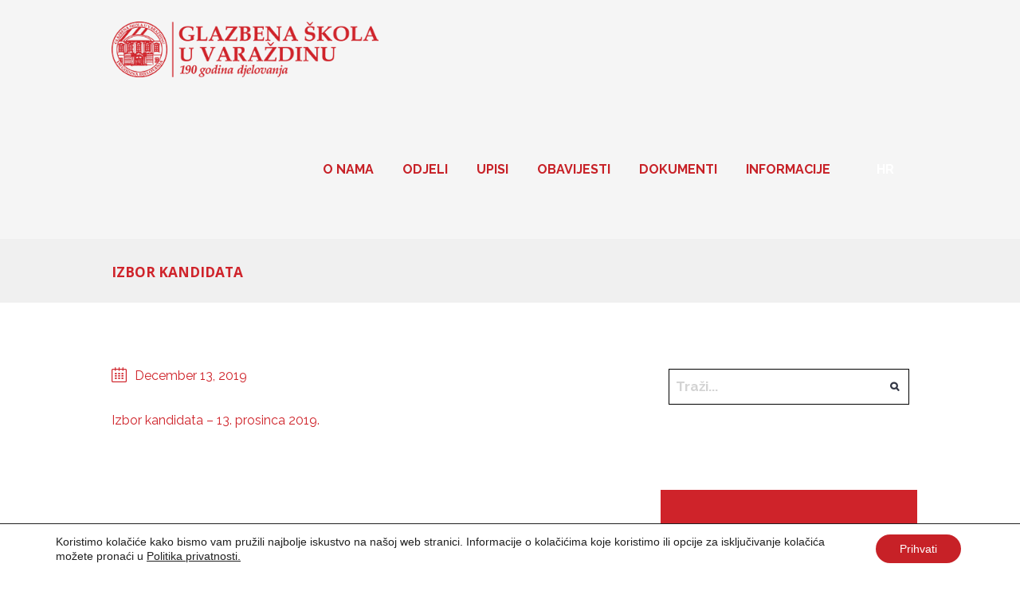

--- FILE ---
content_type: text/html; charset=UTF-8
request_url: https://glazbena.hr/erasmus-plus/izbor-kandidata/
body_size: 20090
content:
<!DOCTYPE html>
<html lang="hr-HR" class="scheme_original">

<head>
	<title>Izbor kandidata &#8211; Glazbena škola u Varaždinu</title>
<meta name='robots' content='max-image-preview:large' />
	<style>img:is([sizes="auto" i], [sizes^="auto," i]) { contain-intrinsic-size: 3000px 1500px }</style>
			<meta charset="UTF-8" />
		<meta name="viewport" content="width=device-width, initial-scale=1, maximum-scale=1">
		<meta name="format-detection" content="telephone=no">
	
		<link rel="profile" href="http://gmpg.org/xfn/11" />
		<link rel="pingback" href="https://glazbena.hr/xmlrpc.php" />
		<link rel='dns-prefetch' href='//fonts.googleapis.com' />
<link rel="alternate" type="application/rss+xml" title="Glazbena škola u Varaždinu &raquo; Feed" href="https://glazbena.hr/feed/" />
<script type="text/javascript">
/* <![CDATA[ */
window._wpemojiSettings = {"baseUrl":"https:\/\/s.w.org\/images\/core\/emoji\/15.0.3\/72x72\/","ext":".png","svgUrl":"https:\/\/s.w.org\/images\/core\/emoji\/15.0.3\/svg\/","svgExt":".svg","source":{"concatemoji":"https:\/\/glazbena.hr\/wp-includes\/js\/wp-emoji-release.min.js?ver=6.7.4"}};
/*! This file is auto-generated */
!function(i,n){var o,s,e;function c(e){try{var t={supportTests:e,timestamp:(new Date).valueOf()};sessionStorage.setItem(o,JSON.stringify(t))}catch(e){}}function p(e,t,n){e.clearRect(0,0,e.canvas.width,e.canvas.height),e.fillText(t,0,0);var t=new Uint32Array(e.getImageData(0,0,e.canvas.width,e.canvas.height).data),r=(e.clearRect(0,0,e.canvas.width,e.canvas.height),e.fillText(n,0,0),new Uint32Array(e.getImageData(0,0,e.canvas.width,e.canvas.height).data));return t.every(function(e,t){return e===r[t]})}function u(e,t,n){switch(t){case"flag":return n(e,"\ud83c\udff3\ufe0f\u200d\u26a7\ufe0f","\ud83c\udff3\ufe0f\u200b\u26a7\ufe0f")?!1:!n(e,"\ud83c\uddfa\ud83c\uddf3","\ud83c\uddfa\u200b\ud83c\uddf3")&&!n(e,"\ud83c\udff4\udb40\udc67\udb40\udc62\udb40\udc65\udb40\udc6e\udb40\udc67\udb40\udc7f","\ud83c\udff4\u200b\udb40\udc67\u200b\udb40\udc62\u200b\udb40\udc65\u200b\udb40\udc6e\u200b\udb40\udc67\u200b\udb40\udc7f");case"emoji":return!n(e,"\ud83d\udc26\u200d\u2b1b","\ud83d\udc26\u200b\u2b1b")}return!1}function f(e,t,n){var r="undefined"!=typeof WorkerGlobalScope&&self instanceof WorkerGlobalScope?new OffscreenCanvas(300,150):i.createElement("canvas"),a=r.getContext("2d",{willReadFrequently:!0}),o=(a.textBaseline="top",a.font="600 32px Arial",{});return e.forEach(function(e){o[e]=t(a,e,n)}),o}function t(e){var t=i.createElement("script");t.src=e,t.defer=!0,i.head.appendChild(t)}"undefined"!=typeof Promise&&(o="wpEmojiSettingsSupports",s=["flag","emoji"],n.supports={everything:!0,everythingExceptFlag:!0},e=new Promise(function(e){i.addEventListener("DOMContentLoaded",e,{once:!0})}),new Promise(function(t){var n=function(){try{var e=JSON.parse(sessionStorage.getItem(o));if("object"==typeof e&&"number"==typeof e.timestamp&&(new Date).valueOf()<e.timestamp+604800&&"object"==typeof e.supportTests)return e.supportTests}catch(e){}return null}();if(!n){if("undefined"!=typeof Worker&&"undefined"!=typeof OffscreenCanvas&&"undefined"!=typeof URL&&URL.createObjectURL&&"undefined"!=typeof Blob)try{var e="postMessage("+f.toString()+"("+[JSON.stringify(s),u.toString(),p.toString()].join(",")+"));",r=new Blob([e],{type:"text/javascript"}),a=new Worker(URL.createObjectURL(r),{name:"wpTestEmojiSupports"});return void(a.onmessage=function(e){c(n=e.data),a.terminate(),t(n)})}catch(e){}c(n=f(s,u,p))}t(n)}).then(function(e){for(var t in e)n.supports[t]=e[t],n.supports.everything=n.supports.everything&&n.supports[t],"flag"!==t&&(n.supports.everythingExceptFlag=n.supports.everythingExceptFlag&&n.supports[t]);n.supports.everythingExceptFlag=n.supports.everythingExceptFlag&&!n.supports.flag,n.DOMReady=!1,n.readyCallback=function(){n.DOMReady=!0}}).then(function(){return e}).then(function(){var e;n.supports.everything||(n.readyCallback(),(e=n.source||{}).concatemoji?t(e.concatemoji):e.wpemoji&&e.twemoji&&(t(e.twemoji),t(e.wpemoji)))}))}((window,document),window._wpemojiSettings);
/* ]]> */
</script>

<link rel='stylesheet' id='sbi_styles-css' href='https://glazbena.hr/wp-content/plugins/instagram-feed/css/sbi-styles.min.css?ver=6.9.1' type='text/css' media='all' />
<style id='wp-emoji-styles-inline-css' type='text/css'>

	img.wp-smiley, img.emoji {
		display: inline !important;
		border: none !important;
		box-shadow: none !important;
		height: 1em !important;
		width: 1em !important;
		margin: 0 0.07em !important;
		vertical-align: -0.1em !important;
		background: none !important;
		padding: 0 !important;
	}
</style>
<link rel='stylesheet' id='wp-block-library-css' href='https://glazbena.hr/wp-includes/css/dist/block-library/style.min.css?ver=6.7.4' type='text/css' media='all' />
<style id='classic-theme-styles-inline-css' type='text/css'>
/*! This file is auto-generated */
.wp-block-button__link{color:#fff;background-color:#32373c;border-radius:9999px;box-shadow:none;text-decoration:none;padding:calc(.667em + 2px) calc(1.333em + 2px);font-size:1.125em}.wp-block-file__button{background:#32373c;color:#fff;text-decoration:none}
</style>
<style id='global-styles-inline-css' type='text/css'>
:root{--wp--preset--aspect-ratio--square: 1;--wp--preset--aspect-ratio--4-3: 4/3;--wp--preset--aspect-ratio--3-4: 3/4;--wp--preset--aspect-ratio--3-2: 3/2;--wp--preset--aspect-ratio--2-3: 2/3;--wp--preset--aspect-ratio--16-9: 16/9;--wp--preset--aspect-ratio--9-16: 9/16;--wp--preset--color--black: #000000;--wp--preset--color--cyan-bluish-gray: #abb8c3;--wp--preset--color--white: #ffffff;--wp--preset--color--pale-pink: #f78da7;--wp--preset--color--vivid-red: #cf2e2e;--wp--preset--color--luminous-vivid-orange: #ff6900;--wp--preset--color--luminous-vivid-amber: #fcb900;--wp--preset--color--light-green-cyan: #7bdcb5;--wp--preset--color--vivid-green-cyan: #00d084;--wp--preset--color--pale-cyan-blue: #8ed1fc;--wp--preset--color--vivid-cyan-blue: #0693e3;--wp--preset--color--vivid-purple: #9b51e0;--wp--preset--gradient--vivid-cyan-blue-to-vivid-purple: linear-gradient(135deg,rgba(6,147,227,1) 0%,rgb(155,81,224) 100%);--wp--preset--gradient--light-green-cyan-to-vivid-green-cyan: linear-gradient(135deg,rgb(122,220,180) 0%,rgb(0,208,130) 100%);--wp--preset--gradient--luminous-vivid-amber-to-luminous-vivid-orange: linear-gradient(135deg,rgba(252,185,0,1) 0%,rgba(255,105,0,1) 100%);--wp--preset--gradient--luminous-vivid-orange-to-vivid-red: linear-gradient(135deg,rgba(255,105,0,1) 0%,rgb(207,46,46) 100%);--wp--preset--gradient--very-light-gray-to-cyan-bluish-gray: linear-gradient(135deg,rgb(238,238,238) 0%,rgb(169,184,195) 100%);--wp--preset--gradient--cool-to-warm-spectrum: linear-gradient(135deg,rgb(74,234,220) 0%,rgb(151,120,209) 20%,rgb(207,42,186) 40%,rgb(238,44,130) 60%,rgb(251,105,98) 80%,rgb(254,248,76) 100%);--wp--preset--gradient--blush-light-purple: linear-gradient(135deg,rgb(255,206,236) 0%,rgb(152,150,240) 100%);--wp--preset--gradient--blush-bordeaux: linear-gradient(135deg,rgb(254,205,165) 0%,rgb(254,45,45) 50%,rgb(107,0,62) 100%);--wp--preset--gradient--luminous-dusk: linear-gradient(135deg,rgb(255,203,112) 0%,rgb(199,81,192) 50%,rgb(65,88,208) 100%);--wp--preset--gradient--pale-ocean: linear-gradient(135deg,rgb(255,245,203) 0%,rgb(182,227,212) 50%,rgb(51,167,181) 100%);--wp--preset--gradient--electric-grass: linear-gradient(135deg,rgb(202,248,128) 0%,rgb(113,206,126) 100%);--wp--preset--gradient--midnight: linear-gradient(135deg,rgb(2,3,129) 0%,rgb(40,116,252) 100%);--wp--preset--font-size--small: 13px;--wp--preset--font-size--medium: 20px;--wp--preset--font-size--large: 36px;--wp--preset--font-size--x-large: 42px;--wp--preset--spacing--20: 0.44rem;--wp--preset--spacing--30: 0.67rem;--wp--preset--spacing--40: 1rem;--wp--preset--spacing--50: 1.5rem;--wp--preset--spacing--60: 2.25rem;--wp--preset--spacing--70: 3.38rem;--wp--preset--spacing--80: 5.06rem;--wp--preset--shadow--natural: 6px 6px 9px rgba(0, 0, 0, 0.2);--wp--preset--shadow--deep: 12px 12px 50px rgba(0, 0, 0, 0.4);--wp--preset--shadow--sharp: 6px 6px 0px rgba(0, 0, 0, 0.2);--wp--preset--shadow--outlined: 6px 6px 0px -3px rgba(255, 255, 255, 1), 6px 6px rgba(0, 0, 0, 1);--wp--preset--shadow--crisp: 6px 6px 0px rgba(0, 0, 0, 1);}:where(.is-layout-flex){gap: 0.5em;}:where(.is-layout-grid){gap: 0.5em;}body .is-layout-flex{display: flex;}.is-layout-flex{flex-wrap: wrap;align-items: center;}.is-layout-flex > :is(*, div){margin: 0;}body .is-layout-grid{display: grid;}.is-layout-grid > :is(*, div){margin: 0;}:where(.wp-block-columns.is-layout-flex){gap: 2em;}:where(.wp-block-columns.is-layout-grid){gap: 2em;}:where(.wp-block-post-template.is-layout-flex){gap: 1.25em;}:where(.wp-block-post-template.is-layout-grid){gap: 1.25em;}.has-black-color{color: var(--wp--preset--color--black) !important;}.has-cyan-bluish-gray-color{color: var(--wp--preset--color--cyan-bluish-gray) !important;}.has-white-color{color: var(--wp--preset--color--white) !important;}.has-pale-pink-color{color: var(--wp--preset--color--pale-pink) !important;}.has-vivid-red-color{color: var(--wp--preset--color--vivid-red) !important;}.has-luminous-vivid-orange-color{color: var(--wp--preset--color--luminous-vivid-orange) !important;}.has-luminous-vivid-amber-color{color: var(--wp--preset--color--luminous-vivid-amber) !important;}.has-light-green-cyan-color{color: var(--wp--preset--color--light-green-cyan) !important;}.has-vivid-green-cyan-color{color: var(--wp--preset--color--vivid-green-cyan) !important;}.has-pale-cyan-blue-color{color: var(--wp--preset--color--pale-cyan-blue) !important;}.has-vivid-cyan-blue-color{color: var(--wp--preset--color--vivid-cyan-blue) !important;}.has-vivid-purple-color{color: var(--wp--preset--color--vivid-purple) !important;}.has-black-background-color{background-color: var(--wp--preset--color--black) !important;}.has-cyan-bluish-gray-background-color{background-color: var(--wp--preset--color--cyan-bluish-gray) !important;}.has-white-background-color{background-color: var(--wp--preset--color--white) !important;}.has-pale-pink-background-color{background-color: var(--wp--preset--color--pale-pink) !important;}.has-vivid-red-background-color{background-color: var(--wp--preset--color--vivid-red) !important;}.has-luminous-vivid-orange-background-color{background-color: var(--wp--preset--color--luminous-vivid-orange) !important;}.has-luminous-vivid-amber-background-color{background-color: var(--wp--preset--color--luminous-vivid-amber) !important;}.has-light-green-cyan-background-color{background-color: var(--wp--preset--color--light-green-cyan) !important;}.has-vivid-green-cyan-background-color{background-color: var(--wp--preset--color--vivid-green-cyan) !important;}.has-pale-cyan-blue-background-color{background-color: var(--wp--preset--color--pale-cyan-blue) !important;}.has-vivid-cyan-blue-background-color{background-color: var(--wp--preset--color--vivid-cyan-blue) !important;}.has-vivid-purple-background-color{background-color: var(--wp--preset--color--vivid-purple) !important;}.has-black-border-color{border-color: var(--wp--preset--color--black) !important;}.has-cyan-bluish-gray-border-color{border-color: var(--wp--preset--color--cyan-bluish-gray) !important;}.has-white-border-color{border-color: var(--wp--preset--color--white) !important;}.has-pale-pink-border-color{border-color: var(--wp--preset--color--pale-pink) !important;}.has-vivid-red-border-color{border-color: var(--wp--preset--color--vivid-red) !important;}.has-luminous-vivid-orange-border-color{border-color: var(--wp--preset--color--luminous-vivid-orange) !important;}.has-luminous-vivid-amber-border-color{border-color: var(--wp--preset--color--luminous-vivid-amber) !important;}.has-light-green-cyan-border-color{border-color: var(--wp--preset--color--light-green-cyan) !important;}.has-vivid-green-cyan-border-color{border-color: var(--wp--preset--color--vivid-green-cyan) !important;}.has-pale-cyan-blue-border-color{border-color: var(--wp--preset--color--pale-cyan-blue) !important;}.has-vivid-cyan-blue-border-color{border-color: var(--wp--preset--color--vivid-cyan-blue) !important;}.has-vivid-purple-border-color{border-color: var(--wp--preset--color--vivid-purple) !important;}.has-vivid-cyan-blue-to-vivid-purple-gradient-background{background: var(--wp--preset--gradient--vivid-cyan-blue-to-vivid-purple) !important;}.has-light-green-cyan-to-vivid-green-cyan-gradient-background{background: var(--wp--preset--gradient--light-green-cyan-to-vivid-green-cyan) !important;}.has-luminous-vivid-amber-to-luminous-vivid-orange-gradient-background{background: var(--wp--preset--gradient--luminous-vivid-amber-to-luminous-vivid-orange) !important;}.has-luminous-vivid-orange-to-vivid-red-gradient-background{background: var(--wp--preset--gradient--luminous-vivid-orange-to-vivid-red) !important;}.has-very-light-gray-to-cyan-bluish-gray-gradient-background{background: var(--wp--preset--gradient--very-light-gray-to-cyan-bluish-gray) !important;}.has-cool-to-warm-spectrum-gradient-background{background: var(--wp--preset--gradient--cool-to-warm-spectrum) !important;}.has-blush-light-purple-gradient-background{background: var(--wp--preset--gradient--blush-light-purple) !important;}.has-blush-bordeaux-gradient-background{background: var(--wp--preset--gradient--blush-bordeaux) !important;}.has-luminous-dusk-gradient-background{background: var(--wp--preset--gradient--luminous-dusk) !important;}.has-pale-ocean-gradient-background{background: var(--wp--preset--gradient--pale-ocean) !important;}.has-electric-grass-gradient-background{background: var(--wp--preset--gradient--electric-grass) !important;}.has-midnight-gradient-background{background: var(--wp--preset--gradient--midnight) !important;}.has-small-font-size{font-size: var(--wp--preset--font-size--small) !important;}.has-medium-font-size{font-size: var(--wp--preset--font-size--medium) !important;}.has-large-font-size{font-size: var(--wp--preset--font-size--large) !important;}.has-x-large-font-size{font-size: var(--wp--preset--font-size--x-large) !important;}
:where(.wp-block-post-template.is-layout-flex){gap: 1.25em;}:where(.wp-block-post-template.is-layout-grid){gap: 1.25em;}
:where(.wp-block-columns.is-layout-flex){gap: 2em;}:where(.wp-block-columns.is-layout-grid){gap: 2em;}
:root :where(.wp-block-pullquote){font-size: 1.5em;line-height: 1.6;}
</style>
<link rel='stylesheet' id='contact-form-7-css' href='https://glazbena.hr/wp-content/plugins/contact-form-7/includes/css/styles.css?ver=6.1.1' type='text/css' media='all' />
<style id='contact-form-7-inline-css' type='text/css'>
.wpcf7 .wpcf7-recaptcha iframe {margin-bottom: 0;}.wpcf7 .wpcf7-recaptcha[data-align="center"] > div {margin: 0 auto;}.wpcf7 .wpcf7-recaptcha[data-align="right"] > div {margin: 0 0 0 auto;}
</style>
<link rel='stylesheet' id='image-hover-effects-css-css' href='https://glazbena.hr/wp-content/plugins/mega-addons-for-visual-composer/css/ihover.css?ver=6.7.4' type='text/css' media='all' />
<link rel='stylesheet' id='style-css-css' href='https://glazbena.hr/wp-content/plugins/mega-addons-for-visual-composer/css/style.css?ver=6.7.4' type='text/css' media='all' />
<link rel='stylesheet' id='font-awesome-latest-css' href='https://glazbena.hr/wp-content/plugins/mega-addons-for-visual-composer/css/font-awesome/css/all.css?ver=6.7.4' type='text/css' media='all' />
<link rel='stylesheet' id='rs-plugin-settings-css' href='https://glazbena.hr/wp-content/plugins/revslider/public/assets/css/settings.css?ver=5.4.8' type='text/css' media='all' />
<style id='rs-plugin-settings-inline-css' type='text/css'>
#rs-demo-id {}
</style>
<link rel='stylesheet' id='melodyschool-font-google_fonts-style-css' href='https://fonts.googleapis.com/css?family=Raleway:300,300italic,400,400italic,700,700italic%7COpen+Sans:300,300italic,400,400italic,700,700italic%7CLora:300,300italic,400,400italic,700,700italic&#038;subset=latin,latin-ext' type='text/css' media='all' />
<link rel='stylesheet' id='melodyschool-fontello-style-css' href='https://glazbena.hr/wp-content/themes/melodyschool/css/fontello/css/fontello.css' type='text/css' media='all' />
<link rel='stylesheet' id='melodyschool-main-style-css' href='https://glazbena.hr/wp-content/themes/melodyschool-child/style.css' type='text/css' media='all' />
<link rel='stylesheet' id='melodyschool-animation-style-css' href='https://glazbena.hr/wp-content/themes/melodyschool/fw/css/core.animation.css' type='text/css' media='all' />
<link rel='stylesheet' id='melodyschool-shortcodes-style-css' href='https://glazbena.hr/wp-content/plugins/trx_utils/shortcodes/theme.shortcodes.css' type='text/css' media='all' />
<link rel='stylesheet' id='melodyschool-theme-style-css' href='https://glazbena.hr/wp-content/themes/melodyschool/css/theme.css' type='text/css' media='all' />
<style id='melodyschool-theme-style-inline-css' type='text/css'>
  .contacts_wrap .logo img{height:30px}
</style>
<link rel='stylesheet' id='melodyschool-responsive-style-css' href='https://glazbena.hr/wp-content/themes/melodyschool/css/responsive.css' type='text/css' media='all' />
<link rel='stylesheet' id='mediaelement-css' href='https://glazbena.hr/wp-includes/js/mediaelement/mediaelementplayer-legacy.min.css?ver=4.2.17' type='text/css' media='all' />
<link rel='stylesheet' id='wp-mediaelement-css' href='https://glazbena.hr/wp-includes/js/mediaelement/wp-mediaelement.min.css?ver=6.7.4' type='text/css' media='all' />
<link rel='stylesheet' id='tablepress-default-css' href='https://glazbena.hr/wp-content/tablepress-combined.min.css?ver=7' type='text/css' media='all' />
<link rel='stylesheet' id='moove_gdpr_frontend-css' href='https://glazbena.hr/wp-content/plugins/gdpr-cookie-compliance/dist/styles/gdpr-main-nf.css?ver=5.0.3' type='text/css' media='all' />
<style id='moove_gdpr_frontend-inline-css' type='text/css'>
				#moove_gdpr_cookie_modal .moove-gdpr-modal-content .moove-gdpr-tab-main h3.tab-title, 
				#moove_gdpr_cookie_modal .moove-gdpr-modal-content .moove-gdpr-tab-main span.tab-title,
				#moove_gdpr_cookie_modal .moove-gdpr-modal-content .moove-gdpr-modal-left-content #moove-gdpr-menu li a, 
				#moove_gdpr_cookie_modal .moove-gdpr-modal-content .moove-gdpr-modal-left-content #moove-gdpr-menu li button,
				#moove_gdpr_cookie_modal .moove-gdpr-modal-content .moove-gdpr-modal-left-content .moove-gdpr-branding-cnt a,
				#moove_gdpr_cookie_modal .moove-gdpr-modal-content .moove-gdpr-modal-footer-content .moove-gdpr-button-holder a.mgbutton, 
				#moove_gdpr_cookie_modal .moove-gdpr-modal-content .moove-gdpr-modal-footer-content .moove-gdpr-button-holder button.mgbutton,
				#moove_gdpr_cookie_modal .cookie-switch .cookie-slider:after, 
				#moove_gdpr_cookie_modal .cookie-switch .slider:after, 
				#moove_gdpr_cookie_modal .switch .cookie-slider:after, 
				#moove_gdpr_cookie_modal .switch .slider:after,
				#moove_gdpr_cookie_info_bar .moove-gdpr-info-bar-container .moove-gdpr-info-bar-content p, 
				#moove_gdpr_cookie_info_bar .moove-gdpr-info-bar-container .moove-gdpr-info-bar-content p a,
				#moove_gdpr_cookie_info_bar .moove-gdpr-info-bar-container .moove-gdpr-info-bar-content a.mgbutton, 
				#moove_gdpr_cookie_info_bar .moove-gdpr-info-bar-container .moove-gdpr-info-bar-content button.mgbutton,
				#moove_gdpr_cookie_modal .moove-gdpr-modal-content .moove-gdpr-tab-main .moove-gdpr-tab-main-content h1, 
				#moove_gdpr_cookie_modal .moove-gdpr-modal-content .moove-gdpr-tab-main .moove-gdpr-tab-main-content h2, 
				#moove_gdpr_cookie_modal .moove-gdpr-modal-content .moove-gdpr-tab-main .moove-gdpr-tab-main-content h3, 
				#moove_gdpr_cookie_modal .moove-gdpr-modal-content .moove-gdpr-tab-main .moove-gdpr-tab-main-content h4, 
				#moove_gdpr_cookie_modal .moove-gdpr-modal-content .moove-gdpr-tab-main .moove-gdpr-tab-main-content h5, 
				#moove_gdpr_cookie_modal .moove-gdpr-modal-content .moove-gdpr-tab-main .moove-gdpr-tab-main-content h6,
				#moove_gdpr_cookie_modal .moove-gdpr-modal-content.moove_gdpr_modal_theme_v2 .moove-gdpr-modal-title .tab-title,
				#moove_gdpr_cookie_modal .moove-gdpr-modal-content.moove_gdpr_modal_theme_v2 .moove-gdpr-tab-main h3.tab-title, 
				#moove_gdpr_cookie_modal .moove-gdpr-modal-content.moove_gdpr_modal_theme_v2 .moove-gdpr-tab-main span.tab-title,
				#moove_gdpr_cookie_modal .moove-gdpr-modal-content.moove_gdpr_modal_theme_v2 .moove-gdpr-branding-cnt a {
					font-weight: inherit				}
			#moove_gdpr_cookie_modal,#moove_gdpr_cookie_info_bar,.gdpr_cookie_settings_shortcode_content{font-family:&quot;Open Sans&quot;,sans-serif}#moove_gdpr_save_popup_settings_button{background-color:#373737;color:#fff}#moove_gdpr_save_popup_settings_button:hover{background-color:#000}#moove_gdpr_cookie_info_bar .moove-gdpr-info-bar-container .moove-gdpr-info-bar-content a.mgbutton,#moove_gdpr_cookie_info_bar .moove-gdpr-info-bar-container .moove-gdpr-info-bar-content button.mgbutton{background-color:#c72127}#moove_gdpr_cookie_modal .moove-gdpr-modal-content .moove-gdpr-modal-footer-content .moove-gdpr-button-holder a.mgbutton,#moove_gdpr_cookie_modal .moove-gdpr-modal-content .moove-gdpr-modal-footer-content .moove-gdpr-button-holder button.mgbutton,.gdpr_cookie_settings_shortcode_content .gdpr-shr-button.button-green{background-color:#c72127;border-color:#c72127}#moove_gdpr_cookie_modal .moove-gdpr-modal-content .moove-gdpr-modal-footer-content .moove-gdpr-button-holder a.mgbutton:hover,#moove_gdpr_cookie_modal .moove-gdpr-modal-content .moove-gdpr-modal-footer-content .moove-gdpr-button-holder button.mgbutton:hover,.gdpr_cookie_settings_shortcode_content .gdpr-shr-button.button-green:hover{background-color:#fff;color:#c72127}#moove_gdpr_cookie_modal .moove-gdpr-modal-content .moove-gdpr-modal-close i,#moove_gdpr_cookie_modal .moove-gdpr-modal-content .moove-gdpr-modal-close span.gdpr-icon{background-color:#c72127;border:1px solid #c72127}#moove_gdpr_cookie_info_bar span.change-settings-button.focus-g,#moove_gdpr_cookie_info_bar span.change-settings-button:focus,#moove_gdpr_cookie_info_bar button.change-settings-button.focus-g,#moove_gdpr_cookie_info_bar button.change-settings-button:focus{-webkit-box-shadow:0 0 1px 3px #c72127;-moz-box-shadow:0 0 1px 3px #c72127;box-shadow:0 0 1px 3px #c72127}#moove_gdpr_cookie_modal .moove-gdpr-modal-content .moove-gdpr-modal-close i:hover,#moove_gdpr_cookie_modal .moove-gdpr-modal-content .moove-gdpr-modal-close span.gdpr-icon:hover,#moove_gdpr_cookie_info_bar span[data-href]>u.change-settings-button{color:#c72127}#moove_gdpr_cookie_modal .moove-gdpr-modal-content .moove-gdpr-modal-left-content #moove-gdpr-menu li.menu-item-selected a span.gdpr-icon,#moove_gdpr_cookie_modal .moove-gdpr-modal-content .moove-gdpr-modal-left-content #moove-gdpr-menu li.menu-item-selected button span.gdpr-icon{color:inherit}#moove_gdpr_cookie_modal .moove-gdpr-modal-content .moove-gdpr-modal-left-content #moove-gdpr-menu li a span.gdpr-icon,#moove_gdpr_cookie_modal .moove-gdpr-modal-content .moove-gdpr-modal-left-content #moove-gdpr-menu li button span.gdpr-icon{color:inherit}#moove_gdpr_cookie_modal .gdpr-acc-link{line-height:0;font-size:0;color:transparent;position:absolute}#moove_gdpr_cookie_modal .moove-gdpr-modal-content .moove-gdpr-modal-close:hover i,#moove_gdpr_cookie_modal .moove-gdpr-modal-content .moove-gdpr-modal-left-content #moove-gdpr-menu li a,#moove_gdpr_cookie_modal .moove-gdpr-modal-content .moove-gdpr-modal-left-content #moove-gdpr-menu li button,#moove_gdpr_cookie_modal .moove-gdpr-modal-content .moove-gdpr-modal-left-content #moove-gdpr-menu li button i,#moove_gdpr_cookie_modal .moove-gdpr-modal-content .moove-gdpr-modal-left-content #moove-gdpr-menu li a i,#moove_gdpr_cookie_modal .moove-gdpr-modal-content .moove-gdpr-tab-main .moove-gdpr-tab-main-content a:hover,#moove_gdpr_cookie_info_bar.moove-gdpr-dark-scheme .moove-gdpr-info-bar-container .moove-gdpr-info-bar-content a.mgbutton:hover,#moove_gdpr_cookie_info_bar.moove-gdpr-dark-scheme .moove-gdpr-info-bar-container .moove-gdpr-info-bar-content button.mgbutton:hover,#moove_gdpr_cookie_info_bar.moove-gdpr-dark-scheme .moove-gdpr-info-bar-container .moove-gdpr-info-bar-content a:hover,#moove_gdpr_cookie_info_bar.moove-gdpr-dark-scheme .moove-gdpr-info-bar-container .moove-gdpr-info-bar-content button:hover,#moove_gdpr_cookie_info_bar.moove-gdpr-dark-scheme .moove-gdpr-info-bar-container .moove-gdpr-info-bar-content span.change-settings-button:hover,#moove_gdpr_cookie_info_bar.moove-gdpr-dark-scheme .moove-gdpr-info-bar-container .moove-gdpr-info-bar-content button.change-settings-button:hover,#moove_gdpr_cookie_info_bar.moove-gdpr-dark-scheme .moove-gdpr-info-bar-container .moove-gdpr-info-bar-content u.change-settings-button:hover,#moove_gdpr_cookie_info_bar span[data-href]>u.change-settings-button,#moove_gdpr_cookie_info_bar.moove-gdpr-dark-scheme .moove-gdpr-info-bar-container .moove-gdpr-info-bar-content a.mgbutton.focus-g,#moove_gdpr_cookie_info_bar.moove-gdpr-dark-scheme .moove-gdpr-info-bar-container .moove-gdpr-info-bar-content button.mgbutton.focus-g,#moove_gdpr_cookie_info_bar.moove-gdpr-dark-scheme .moove-gdpr-info-bar-container .moove-gdpr-info-bar-content a.focus-g,#moove_gdpr_cookie_info_bar.moove-gdpr-dark-scheme .moove-gdpr-info-bar-container .moove-gdpr-info-bar-content button.focus-g,#moove_gdpr_cookie_info_bar.moove-gdpr-dark-scheme .moove-gdpr-info-bar-container .moove-gdpr-info-bar-content a.mgbutton:focus,#moove_gdpr_cookie_info_bar.moove-gdpr-dark-scheme .moove-gdpr-info-bar-container .moove-gdpr-info-bar-content button.mgbutton:focus,#moove_gdpr_cookie_info_bar.moove-gdpr-dark-scheme .moove-gdpr-info-bar-container .moove-gdpr-info-bar-content a:focus,#moove_gdpr_cookie_info_bar.moove-gdpr-dark-scheme .moove-gdpr-info-bar-container .moove-gdpr-info-bar-content button:focus,#moove_gdpr_cookie_info_bar.moove-gdpr-dark-scheme .moove-gdpr-info-bar-container .moove-gdpr-info-bar-content span.change-settings-button.focus-g,span.change-settings-button:focus,button.change-settings-button.focus-g,button.change-settings-button:focus,#moove_gdpr_cookie_info_bar.moove-gdpr-dark-scheme .moove-gdpr-info-bar-container .moove-gdpr-info-bar-content u.change-settings-button.focus-g,#moove_gdpr_cookie_info_bar.moove-gdpr-dark-scheme .moove-gdpr-info-bar-container .moove-gdpr-info-bar-content u.change-settings-button:focus{color:#c72127}#moove_gdpr_cookie_modal .moove-gdpr-branding.focus-g span,#moove_gdpr_cookie_modal .moove-gdpr-modal-content .moove-gdpr-tab-main a.focus-g{color:#c72127}#moove_gdpr_cookie_modal.gdpr_lightbox-hide{display:none}
</style>
<link rel='stylesheet' id='wpglobus-css' href='https://glazbena.hr/wp-content/plugins/wpglobus/includes/css/wpglobus.css?ver=3.0.0' type='text/css' media='all' />
<script type="text/javascript" src="https://glazbena.hr/wp-includes/js/jquery/jquery.min.js?ver=3.7.1" id="jquery-core-js"></script>
<script type="text/javascript" src="https://glazbena.hr/wp-includes/js/jquery/jquery-migrate.min.js?ver=3.4.1" id="jquery-migrate-js"></script>
<script type="text/javascript" src="https://glazbena.hr/wp-content/plugins/revslider/public/assets/js/jquery.themepunch.tools.min.js?ver=5.4.8" id="tp-tools-js"></script>
<script type="text/javascript" src="https://glazbena.hr/wp-content/plugins/revslider/public/assets/js/jquery.themepunch.revolution.min.js?ver=5.4.8" id="revmin-js"></script>
<script type="text/javascript" src="https://glazbena.hr/wp-content/themes/melodyschool/fw/js/photostack/modernizr.min.js" id="melodyschool-core-modernizr-script-js"></script>
<script type="text/javascript" id="utils-js-extra">
/* <![CDATA[ */
var userSettings = {"url":"\/","uid":"0","time":"1768717516","secure":"1"};
/* ]]> */
</script>
<script type="text/javascript" src="https://glazbena.hr/wp-includes/js/utils.min.js?ver=6.7.4" id="utils-js"></script>
			<style type="text/css">
			<!--
				#page_preloader { background-color: #ffffff; background-image:url(https://glazbena.hr/wp-content/uploads/2018/09/logor450.png); background-position:center; background-repeat:no-repeat; position:fixed; z-index:1000000; left:0; top:0; right:0; bottom:0; opacity: 0.8; }
			-->
			</style>
			<link rel="https://api.w.org/" href="https://glazbena.hr/wp-json/" /><link rel="alternate" title="JSON" type="application/json" href="https://glazbena.hr/wp-json/wp/v2/posts/5668" /><link rel="EditURI" type="application/rsd+xml" title="RSD" href="https://glazbena.hr/xmlrpc.php?rsd" />
<meta name="generator" content="WordPress 6.7.4" />
<link rel="canonical" href="https://glazbena.hr/erasmus-plus/izbor-kandidata/" />
<link rel='shortlink' href='https://glazbena.hr/?p=5668' />
<link rel="alternate" title="oEmbed (JSON)" type="application/json+oembed" href="https://glazbena.hr/wp-json/oembed/1.0/embed?url=https%3A%2F%2Fglazbena.hr%2Ferasmus-plus%2Fizbor-kandidata%2F" />
<link rel="alternate" title="oEmbed (XML)" type="text/xml+oembed" href="https://glazbena.hr/wp-json/oembed/1.0/embed?url=https%3A%2F%2Fglazbena.hr%2Ferasmus-plus%2Fizbor-kandidata%2F&#038;format=xml" />
<!-- Start Genie WP Favicon -->
<!-- Favicon not updated - Raise support ticket @ http://wordpress.org/support/plugin/genie-wp-favicon -->
<!-- End Genie WP Favicon -->
<meta name="generator" content="Powered by WPBakery Page Builder - drag and drop page builder for WordPress."/>
<!--[if lte IE 9]><link rel="stylesheet" type="text/css" href="https://glazbena.hr/wp-content/plugins/js_composer/assets/css/vc_lte_ie9.min.css" media="screen"><![endif]--><meta name="generator" content="Powered by Slider Revolution 5.4.8 - responsive, Mobile-Friendly Slider Plugin for WordPress with comfortable drag and drop interface." />
			<style media="screen">
				.wpglobus_flag_hr{background-image:url(https://glazbena.hr/wp-content/plugins/wpglobus/flags/hr.png)}
.wpglobus_flag_gb{background-image:url(https://glazbena.hr/wp-content/plugins/wpglobus/flags/uk.png)}
			</style>
			<link rel="alternate" hreflang="hr-HR" href="https://glazbena.hr/erasmus-plus/izbor-kandidata/" /><link rel="alternate" hreflang="en-GB" href="https://glazbena.hr/gb/erasmus-plus/izbor-kandidata/" /><script type="text/javascript">function setREVStartSize(e){									
						try{ e.c=jQuery(e.c);var i=jQuery(window).width(),t=9999,r=0,n=0,l=0,f=0,s=0,h=0;
							if(e.responsiveLevels&&(jQuery.each(e.responsiveLevels,function(e,f){f>i&&(t=r=f,l=e),i>f&&f>r&&(r=f,n=e)}),t>r&&(l=n)),f=e.gridheight[l]||e.gridheight[0]||e.gridheight,s=e.gridwidth[l]||e.gridwidth[0]||e.gridwidth,h=i/s,h=h>1?1:h,f=Math.round(h*f),"fullscreen"==e.sliderLayout){var u=(e.c.width(),jQuery(window).height());if(void 0!=e.fullScreenOffsetContainer){var c=e.fullScreenOffsetContainer.split(",");if (c) jQuery.each(c,function(e,i){u=jQuery(i).length>0?u-jQuery(i).outerHeight(!0):u}),e.fullScreenOffset.split("%").length>1&&void 0!=e.fullScreenOffset&&e.fullScreenOffset.length>0?u-=jQuery(window).height()*parseInt(e.fullScreenOffset,0)/100:void 0!=e.fullScreenOffset&&e.fullScreenOffset.length>0&&(u-=parseInt(e.fullScreenOffset,0))}f=u}else void 0!=e.minHeight&&f<e.minHeight&&(f=e.minHeight);e.c.closest(".rev_slider_wrapper").css({height:f})					
						}catch(d){console.log("Failure at Presize of Slider:"+d)}						
					};</script>
		<style type="text/css" id="wp-custom-css">
			.top_panel_middle .logo {
    margin-top: 1.7em;
    margin-bottom: 1.86em;
}

.menu_main_nav > li > a {
	padding: 1.80em 1.25em;
	
}
.menu_main_nav > li > ul {
    top:54px;
}

.scheme_original .top_panel_middle {

    background-color: #F5F5F5;
	
	}

.scheme_original > li > a {

    color: #C72127;	}

.menu_main_nav > li > a {

    color: white;	}

.top_panel_wrap .logo_fixed {
	height: 55px !important; 
}

.top_panel_wrap .logo_main, .top_panel_wrap .logo_fixed {

    height: 75px;

}

.top_panel_wrap .logo_main, .top_panel_wrap .logo_fixed {
    height: 70px;
}

.menu_main_nav > li > a {

    font-family: "Raleway",sans-serif;
    font-size: 0.9em;
    line-height: 0.0em;
    font-weight: 600;

}

.menu_main_nav > li ul li a {

  font-family: "Raleway",sans-serif;
    font-size: 16px;

}

.accent1_bg {
    background: #F5F5F5 !important;
}

h1 { font-size: 32px; }
h2 { font-size: 22px; }

.sc_skills_total { color: #C72127; font-size: 35px !important; }

.copyright_wrap_inner {
    background-color: #F5F5F5 !important;
}

body { font-family: "Open Sans", sans-serif; }

h1, h2, h3, h4, h5, h6 { font-family: "Lora", sans-serif; }
p { font-family: "Open Sans", sans-serif; }

.copyright_wrap_inner, .copyright_text, .social_icons { color: #C72127 !important; }

.copyright_wrap_inner, .copyright_text a { color: #C72127 !important; }

.sc_button { background: #C72127 !important; color: white !important; border: none !important; }

h1.sc_call_to_action_title { background: rgba(0, 0, 0, 0.4) !important; 
border-radius: 50px;
}

.body_wrap { 
color: #333745 !important;
}

h5.widget_title { font-size: 22px !important; }

.search_form {
	background-color: white !important;
	border: 1px black solid !important;
	padding: 0 !important;
}

.search_button { 
  right: 3px !important;
  top: 6px !important;
}

.sc_testimonial_author {
background: rgba(0, 0, 0, 0.6) !important;
font-weight: bold;
border-radius: 50px;
padding-left: 10px;
padding-right: 10px;
}

.veci_naslovi a { font-size: 25px !important; }

h3.post_title { max-height: inherit !important; }

.post_item, .post_content { background-color: white !important; }

.wpglobus_flag_hr {background-image: none;
}

.wpglobus_flag_gb {background-image: none;
}

.scheme_original .post_info a[class*="icon-"] {

  display: none;
}


 .scheme_original .post_info_posted_by {

  display: none;
}
		</style>
		<noscript><style type="text/css"> .wpb_animate_when_almost_visible { opacity: 1; }</style></noscript></head>

<body class="post-template-default single single-post postid-5668 single-format-standard melodyschool_body body_style_wide body_filled article_style_stretch layout_single-standard template_single-standard scheme_original top_panel_show top_panel_above sidebar_show sidebar_right sidebar_outer_hide preloader wpb-js-composer js-comp-ver-5.5.2 vc_responsive">

	<a id="toc_home" class="sc_anchor" title="Home" data-description="&lt;i&gt;Return to Home&lt;/i&gt; - &lt;br&gt;navigate to home page of the site" data-icon="icon-home" data-url="https://glazbena.hr/" data-separator="yes"></a><a id="toc_top" class="sc_anchor" title="To Top" data-description="&lt;i&gt;Back to top&lt;/i&gt; - &lt;br&gt;scroll to top of the page" data-icon="icon-double-up" data-url="" data-separator="yes"></a><div id="page_preloader"></div>
	
	
	
	<div class="body_wrap">

		
		<div class="page_wrap">

			
		<div class="top_panel_fixed_wrap"></div>

		<header class="top_panel_wrap top_panel_style_6 scheme_">
			<div class="top_panel_wrap_inner top_panel_inner_style_6 top_panel_position_above">

			<div class="top_panel_middle" >
				<div class="content_wrap">
					<div class="contact_logo">
								<div class="logo">
			<a href="https://glazbena.hr/"><img src="https://glazbena.hr/wp-content/uploads/2018/10/LOGOTIP-GLAZBENA-SLUŽBENI-bijeli-web-2.png" class="logo_main" alt="LOGOTIP-GLAZBENA-SLUŽBENI-bijeli-web-2" width="3228" height="675"><img src="https://glazbena.hr/wp-content/uploads/2018/10/LOGOTIP-GLAZBENA-SLUŽBENI-crveni-web-2.png" class="logo_fixed" alt="LOGOTIP-GLAZBENA-SLUŽBENI-crveni-web-2" width="3228" height="675"></a>
		</div>
							</div>
					<div class="menu_main_wrap">
						<nav class="menu_main_nav_area">
							<ul id="menu_main" class="menu_main_nav"><li id="menu-item-911" class="menu-item menu-item-type-custom menu-item-object-custom menu-item-has-children menu-item-911"><a><div class='pocrveni'>O nama</div></a>
<ul class="sub-menu">
	<li id="menu-item-914" class="menu-item menu-item-type-post_type menu-item-object-page menu-item-914"><a href="https://glazbena.hr/rijec-dobrodoslice/">Riječ dobrodošlice</a></li>
	<li id="menu-item-910" class="menu-item menu-item-type-post_type menu-item-object-page menu-item-910"><a href="https://glazbena.hr/glazbena-skola-u-varazdinu/">Glazbena škola</a></li>
	<li id="menu-item-928" class="menu-item menu-item-type-post_type menu-item-object-page menu-item-928"><a href="https://glazbena.hr/palaca-erdody/">Palača Erdödy</a></li>
	<li id="menu-item-1587" class="menu-item menu-item-type-post_type menu-item-object-page menu-item-1587"><a href="https://glazbena.hr/ravnatelj/">Ravnatelj</a></li>
	<li id="menu-item-935" class="menu-item menu-item-type-post_type menu-item-object-page menu-item-has-children menu-item-935"><a href="https://glazbena.hr/school-board/">Školski odbor</a>
	<ul class="sub-menu">
		<li id="menu-item-2518" class="menu-item menu-item-type-taxonomy menu-item-object-category menu-item-2518"><a href="https://glazbena.hr/category/sjednice-skolskog-odbora/">Sjednice Školskog odbora</a></li>
	</ul>
</li>
	<li id="menu-item-6329" class="menu-item menu-item-type-post_type menu-item-object-page menu-item-has-children menu-item-6329"><a href="https://glazbena.hr/skolska-vijeca/">Školska vijeća</a>
	<ul class="sub-menu">
		<li id="menu-item-931" class="menu-item menu-item-type-post_type menu-item-object-page menu-item-has-children menu-item-931"><a href="https://glazbena.hr/vijece-roditelja/">Vijeće roditelja</a>
		<ul class="sub-menu">
			<li id="menu-item-3178" class="menu-item menu-item-type-taxonomy menu-item-object-category menu-item-3178"><a href="https://glazbena.hr/category/sjednice-vijeca-roditelja/">Sjednice vijeća roditelja</a></li>
		</ul>
</li>
		<li id="menu-item-930" class="menu-item menu-item-type-post_type menu-item-object-page menu-item-has-children menu-item-930"><a href="https://glazbena.hr/vijece-ucenika/">Vijeće učenika</a>
		<ul class="sub-menu">
			<li id="menu-item-3177" class="menu-item menu-item-type-taxonomy menu-item-object-category menu-item-3177"><a href="https://glazbena.hr/category/sjednice-vijeca-ucenika/">Sjednice vijeća učenika</a></li>
		</ul>
</li>
		<li id="menu-item-3160" class="menu-item menu-item-type-post_type menu-item-object-page menu-item-3160"><a href="https://glazbena.hr/vijece-voditelja-odjela/">Vijeće pročelnika odjela</a></li>
	</ul>
</li>
	<li id="menu-item-3870" class="menu-item menu-item-type-taxonomy menu-item-object-category menu-item-has-children menu-item-3870"><a href="https://glazbena.hr/category/za-ucenike/">Za učenike</a>
	<ul class="sub-menu">
		<li id="menu-item-4671" class="menu-item menu-item-type-post_type menu-item-object-page menu-item-4671"><a href="https://glazbena.hr/ucenici-osnovna-skola/">Osnovna škola</a></li>
		<li id="menu-item-4670" class="menu-item menu-item-type-post_type menu-item-object-page menu-item-4670"><a href="https://glazbena.hr/ucenici-srednja-skola/">Srednja škola</a></li>
	</ul>
</li>
	<li id="menu-item-932" class="menu-item menu-item-type-post_type menu-item-object-page menu-item-has-children menu-item-932"><a href="https://glazbena.hr/poduprite-nas/">Poduprite nas</a>
	<ul class="sub-menu">
		<li id="menu-item-1232" class="menu-item menu-item-type-post_type menu-item-object-page menu-item-1232"><a href="https://glazbena.hr/poduprite-nas/obrazac/">Obrazac</a></li>
	</ul>
</li>
	<li id="menu-item-1166" class="menu-item menu-item-type-post_type menu-item-object-page menu-item-has-children menu-item-1166"><a href="https://glazbena.hr/alumni/">Alumni</a>
	<ul class="sub-menu">
		<li id="menu-item-1167" class="menu-item menu-item-type-post_type menu-item-object-page menu-item-1167"><a href="https://glazbena.hr/alumni/prijavnica/">Prijavnica</a></li>
	</ul>
</li>
	<li id="menu-item-1171" class="menu-item menu-item-type-post_type menu-item-object-page menu-item-1171"><a href="https://glazbena.hr/kontakti/">Kontakti</a></li>
	<li id="menu-item-1134" class="menu-item menu-item-type-post_type menu-item-object-page menu-item-1134"><a href="https://glazbena.hr/obavijesti/newsletter/">Newsletter</a></li>
	<li id="menu-item-6015" class="menu-item menu-item-type-post_type menu-item-object-page menu-item-6015"><a href="https://glazbena.hr/impressum/">Impressum</a></li>
</ul>
</li>
<li id="menu-item-940" class="menu-item menu-item-type-custom menu-item-object-custom menu-item-has-children menu-item-940"><a href="#"><div class='pocrveni'>Odjeli</div></a>
<ul class="sub-menu">
	<li id="menu-item-2575" class="menu-item menu-item-type-custom menu-item-object-custom menu-item-has-children menu-item-2575"><a>Klavirski</a>
	<ul class="sub-menu">
		<li id="menu-item-957" class="menu-item menu-item-type-post_type menu-item-object-page menu-item-957"><a href="https://glazbena.hr/klavirski/">Pročelnik</a></li>
		<li id="menu-item-955" class="menu-item menu-item-type-post_type menu-item-object-page menu-item-955"><a href="https://glazbena.hr/klavirski/profesori/">Profesori</a></li>
	</ul>
</li>
	<li id="menu-item-2623" class="menu-item menu-item-type-custom menu-item-object-custom menu-item-has-children menu-item-2623"><a>Gudački</a>
	<ul class="sub-menu">
		<li id="menu-item-1032" class="menu-item menu-item-type-post_type menu-item-object-page menu-item-1032"><a href="https://glazbena.hr/gudacki/">Pročelnik</a></li>
		<li id="menu-item-1034" class="menu-item menu-item-type-post_type menu-item-object-page menu-item-1034"><a href="https://glazbena.hr/gudacki/profesori/">Profesori</a></li>
	</ul>
</li>
	<li id="menu-item-2624" class="menu-item menu-item-type-custom menu-item-object-custom menu-item-has-children menu-item-2624"><a>Gitara, harfa i tambure</a>
	<ul class="sub-menu">
		<li id="menu-item-1024" class="menu-item menu-item-type-post_type menu-item-object-page menu-item-1024"><a href="https://glazbena.hr/gitara-i-tambure/">Pročelnik</a></li>
		<li id="menu-item-1026" class="menu-item menu-item-type-post_type menu-item-object-page menu-item-1026"><a href="https://glazbena.hr/gitara-i-tambure/profesori-2/">Profesori</a></li>
	</ul>
</li>
	<li id="menu-item-2625" class="menu-item menu-item-type-custom menu-item-object-custom menu-item-has-children menu-item-2625"><a>Harmonika, orgulje i udaraljke</a>
	<ul class="sub-menu">
		<li id="menu-item-1100" class="menu-item menu-item-type-post_type menu-item-object-page menu-item-1100"><a href="https://glazbena.hr/harmonika-orgulje-i-udaraljke/">Pročelnik</a></li>
		<li id="menu-item-1191" class="menu-item menu-item-type-post_type menu-item-object-page menu-item-1191"><a href="https://glazbena.hr/harmonika-orgulje-i-udaraljke/profesori/">Profesori</a></li>
	</ul>
</li>
	<li id="menu-item-2622" class="menu-item menu-item-type-custom menu-item-object-custom menu-item-has-children menu-item-2622"><a>Puhački</a>
	<ul class="sub-menu">
		<li id="menu-item-1028" class="menu-item menu-item-type-post_type menu-item-object-page menu-item-1028"><a href="https://glazbena.hr/puhacki/">Pročelnik</a></li>
		<li id="menu-item-1030" class="menu-item menu-item-type-post_type menu-item-object-page menu-item-1030"><a href="https://glazbena.hr/puhacki/profesori/">Profesori</a></li>
	</ul>
</li>
	<li id="menu-item-2621" class="menu-item menu-item-type-custom menu-item-object-custom menu-item-has-children menu-item-2621"><a>Solopjevanje</a>
	<ul class="sub-menu">
		<li id="menu-item-986" class="menu-item menu-item-type-post_type menu-item-object-page menu-item-986"><a href="https://glazbena.hr/solopjevanje/">Pročelnik</a></li>
		<li id="menu-item-1178" class="menu-item menu-item-type-post_type menu-item-object-page menu-item-1178"><a href="https://glazbena.hr/solopjevanje/profesori/">Profesori</a></li>
	</ul>
</li>
	<li id="menu-item-2620" class="menu-item menu-item-type-custom menu-item-object-custom menu-item-has-children menu-item-2620"><a>Teoretski</a>
	<ul class="sub-menu">
		<li id="menu-item-982" class="menu-item menu-item-type-post_type menu-item-object-page menu-item-982"><a href="https://glazbena.hr/teoretski/">Pročelnik</a></li>
		<li id="menu-item-984" class="menu-item menu-item-type-post_type menu-item-object-page menu-item-984"><a href="https://glazbena.hr/teoretski/profesori/">Profesori</a></li>
	</ul>
</li>
	<li id="menu-item-2626" class="menu-item menu-item-type-custom menu-item-object-custom menu-item-has-children menu-item-2626"><a>Općeobrazovni</a>
	<ul class="sub-menu">
		<li id="menu-item-1211" class="menu-item menu-item-type-post_type menu-item-object-page menu-item-1211"><a href="https://glazbena.hr/opce-obrazovni/">Pročelnik</a></li>
		<li id="menu-item-1213" class="menu-item menu-item-type-post_type menu-item-object-page menu-item-1213"><a href="https://glazbena.hr/opce-obrazovni/profesori/">Profesori</a></li>
	</ul>
</li>
	<li id="menu-item-4299" class="menu-item menu-item-type-custom menu-item-object-custom menu-item-has-children menu-item-4299"><a href="#">PO Cestica</a>
	<ul class="sub-menu">
		<li id="menu-item-4441" class="menu-item menu-item-type-post_type menu-item-object-page menu-item-4441"><a href="https://glazbena.hr/voditelj/">Pročelnik</a></li>
		<li id="menu-item-4446" class="menu-item menu-item-type-post_type menu-item-object-page menu-item-4446"><a href="https://glazbena.hr/profesori/">Profesori</a></li>
	</ul>
</li>
	<li id="menu-item-2627" class="menu-item menu-item-type-custom menu-item-object-custom menu-item-has-children menu-item-2627"><a>PO Ivanec</a>
	<ul class="sub-menu">
		<li id="menu-item-1090" class="menu-item menu-item-type-post_type menu-item-object-page menu-item-1090"><a href="https://glazbena.hr/podrucni-odjel-u-ivancu/">Pročelnik</a></li>
		<li id="menu-item-1092" class="menu-item menu-item-type-post_type menu-item-object-page menu-item-1092"><a href="https://glazbena.hr/podrucni-odjel-u-ivancu/profesori/">Profesori</a></li>
	</ul>
</li>
	<li id="menu-item-2628" class="menu-item menu-item-type-custom menu-item-object-custom menu-item-has-children menu-item-2628"><a>PO Lepoglava</a>
	<ul class="sub-menu">
		<li id="menu-item-1086" class="menu-item menu-item-type-post_type menu-item-object-page menu-item-1086"><a href="https://glazbena.hr/podrucni-odjel-u-lepoglavi/">Pročelnik</a></li>
		<li id="menu-item-1088" class="menu-item menu-item-type-post_type menu-item-object-page menu-item-1088"><a href="https://glazbena.hr/podrucni-odjel-u-lepoglavi/profesori/">Profesori</a></li>
	</ul>
</li>
	<li id="menu-item-4300" class="menu-item menu-item-type-custom menu-item-object-custom menu-item-has-children menu-item-4300"><a href="#">PO Varaždinske Toplice</a>
	<ul class="sub-menu">
		<li id="menu-item-4467" class="menu-item menu-item-type-post_type menu-item-object-page menu-item-4467"><a href="https://glazbena.hr/procelnik-odjela/">Pročelnik</a></li>
		<li id="menu-item-4473" class="menu-item menu-item-type-post_type menu-item-object-page menu-item-4473"><a href="https://glazbena.hr/profesori-3/">Profesori</a></li>
	</ul>
</li>
</ul>
</li>
<li id="menu-item-1111" class="menu-item menu-item-type-post_type menu-item-object-page menu-item-has-children menu-item-1111"><a href="https://glazbena.hr/upisi/"><div class='pocrveni'>Upisi</div></a>
<ul class="sub-menu">
	<li id="menu-item-2685" class="menu-item menu-item-type-taxonomy menu-item-object-category menu-item-has-children menu-item-2685"><a href="https://glazbena.hr/category/predskolski-program/">Predškolski programi</a>
	<ul class="sub-menu">
		<li id="menu-item-30641" class="menu-item menu-item-type-post_type menu-item-object-page menu-item-30641"><a href="https://glazbena.hr/pretprijave-za-upis-u-predskolske-programe/">Pretprijave za upis u predškolske programe</a></li>
	</ul>
</li>
	<li id="menu-item-2684" class="menu-item menu-item-type-taxonomy menu-item-object-category menu-item-has-children menu-item-2684"><a href="https://glazbena.hr/category/osnovna-glazbena/">Osnovna glazbena</a>
	<ul class="sub-menu">
		<li id="menu-item-38765" class="menu-item menu-item-type-custom menu-item-object-custom menu-item-38765"><a href="https://glazbena.hr/upisi-u-prvi-razred-osnovne-glazbene-skole-prijavnica/"><div class='pocrveni'>Upisi</div> u prvi razred</a></li>
	</ul>
</li>
	<li id="menu-item-2686" class="menu-item menu-item-type-taxonomy menu-item-object-category menu-item-has-children menu-item-2686"><a href="https://glazbena.hr/category/pripremno-obrazovanje/">Pripremno obrazovanje</a>
	<ul class="sub-menu">
		<li id="menu-item-30904" class="menu-item menu-item-type-post_type menu-item-object-page menu-item-30904"><a href="https://glazbena.hr/pretprijave-za-upis-u-prvi-pripremni-razred-glazebne-skole-u-varazdinu/">Pretprijave za upis u prvi pripremni razred Glazebne škole u Varaždinu</a></li>
	</ul>
</li>
	<li id="menu-item-2689" class="menu-item menu-item-type-taxonomy menu-item-object-category menu-item-2689"><a href="https://glazbena.hr/category/srednja-glazbena/">Srednja glazbena</a></li>
	<li id="menu-item-1105" class="menu-item menu-item-type-post_type menu-item-object-page menu-item-1105"><a href="https://glazbena.hr/upisi/cesto-postavljena-pitanja-i-odgovori/">Česta pitanja</a></li>
</ul>
</li>
<li id="menu-item-1133" class="menu-item menu-item-type-post_type menu-item-object-page menu-item-has-children menu-item-1133"><a href="https://glazbena.hr/obavijesti/"><div class='pocrveni'>Obavijesti</div></a>
<ul class="sub-menu">
	<li id="menu-item-2763" class="menu-item menu-item-type-taxonomy menu-item-object-category menu-item-2763"><a href="https://glazbena.hr/category/najava-dogadanja/">Najava događanja</a></li>
	<li id="menu-item-2688" class="menu-item menu-item-type-taxonomy menu-item-object-category menu-item-2688"><a href="https://glazbena.hr/category/produkcije/">Produkcije</a></li>
	<li id="menu-item-5071" class="menu-item menu-item-type-taxonomy menu-item-object-category current-post-ancestor current-menu-parent current-post-parent menu-item-5071"><a href="https://glazbena.hr/category/erasmus-plus/">Erasmus +</a></li>
	<li id="menu-item-37655" class="menu-item menu-item-type-taxonomy menu-item-object-category menu-item-37655"><a href="https://glazbena.hr/category/upshift/">UPSHIFT</a></li>
	<li id="menu-item-37078" class="menu-item menu-item-type-post_type menu-item-object-page menu-item-has-children menu-item-37078"><a href="https://glazbena.hr/izdanja/">Izdanja</a>
	<ul class="sub-menu">
		<li id="menu-item-37075" class="menu-item menu-item-type-post_type menu-item-object-page menu-item-37075"><a href="https://glazbena.hr/mala-skola-blok-flaute/">Mala škola blok-flaute</a></li>
		<li id="menu-item-37074" class="menu-item menu-item-type-post_type menu-item-object-page menu-item-37074"><a href="https://glazbena.hr/mala-skola-violine/">Mala škola violine</a></li>
	</ul>
</li>
	<li id="menu-item-3001" class="menu-item menu-item-type-taxonomy menu-item-object-category menu-item-has-children menu-item-3001"><a href="https://glazbena.hr/category/aktivnosti/">Aktivnosti</a>
	<ul class="sub-menu">
		<li id="menu-item-18658" class="menu-item menu-item-type-taxonomy menu-item-object-category menu-item-18658"><a href="https://glazbena.hr/category/smotra-glazbenog-stvaralastva/">Smotra glazbenog stvaralaštva</a></li>
		<li id="menu-item-5798" class="menu-item menu-item-type-taxonomy menu-item-object-category menu-item-5798"><a href="https://glazbena.hr/category/accordion-fest/">Accordion fest</a></li>
		<li id="menu-item-23730" class="menu-item menu-item-type-taxonomy menu-item-object-category menu-item-23730"><a href="https://glazbena.hr/category/smotra-gitarista/">Međunarodna smotra gitarista</a></li>
		<li id="menu-item-29845" class="menu-item menu-item-type-taxonomy menu-item-object-category menu-item-29845"><a href="https://glazbena.hr/category/flute-fest/">Varaždin Flute Fest</a></li>
	</ul>
</li>
	<li id="menu-item-2683" class="menu-item menu-item-type-taxonomy menu-item-object-category menu-item-has-children menu-item-2683"><a href="https://glazbena.hr/category/natjecanja/">Rezultati natjecanja</a>
	<ul class="sub-menu">
		<li id="menu-item-39815" class="menu-item menu-item-type-post_type menu-item-object-page menu-item-39815"><a href="https://glazbena.hr/2025-2026/">2025./2026.</a></li>
		<li id="menu-item-34878" class="menu-item menu-item-type-post_type menu-item-object-page menu-item-34878"><a href="https://glazbena.hr/2024-2025/">2024./2025.</a></li>
		<li id="menu-item-29345" class="menu-item menu-item-type-post_type menu-item-object-page menu-item-29345"><a href="https://glazbena.hr/2023-2024/">2023./2024.</a></li>
		<li id="menu-item-22998" class="menu-item menu-item-type-post_type menu-item-object-page menu-item-22998"><a href="https://glazbena.hr/2022-2023/">2022./2023.</a></li>
		<li id="menu-item-16941" class="menu-item menu-item-type-post_type menu-item-object-page menu-item-16941"><a href="https://glazbena.hr/2021-2022/">2021./2022.</a></li>
		<li id="menu-item-7493" class="menu-item menu-item-type-post_type menu-item-object-page menu-item-7493"><a href="https://glazbena.hr/2020-2021/">2020./2021.</a></li>
		<li id="menu-item-4474" class="menu-item menu-item-type-post_type menu-item-object-page menu-item-4474"><a href="https://glazbena.hr/2019-2020/">2019./2020.</a></li>
		<li id="menu-item-2859" class="menu-item menu-item-type-post_type menu-item-object-page menu-item-2859"><a href="https://glazbena.hr/natjecanja/2018-2019/">2018./2019.</a></li>
		<li id="menu-item-1128" class="menu-item menu-item-type-post_type menu-item-object-page menu-item-1128"><a href="https://glazbena.hr/natjecanja/2017-2018/">2017./2018.</a></li>
	</ul>
</li>
</ul>
</li>
<li id="menu-item-6391" class="menu-item menu-item-type-custom menu-item-object-custom menu-item-has-children menu-item-6391"><a href="#"><div class='pocrveni'>Dokumenti</div></a>
<ul class="sub-menu">
	<li id="menu-item-15313" class="menu-item menu-item-type-post_type menu-item-object-page menu-item-15313"><a href="https://glazbena.hr/obrasci/">Obrasci</a></li>
	<li id="menu-item-6314" class="menu-item menu-item-type-post_type menu-item-object-page menu-item-6314"><a href="https://glazbena.hr/godisnji-plan-i-program/">Godišnji plan i program</a></li>
	<li id="menu-item-1163" class="menu-item menu-item-type-post_type menu-item-object-page menu-item-1163"><a href="https://glazbena.hr/informacije/zakoni/">Zakoni</a></li>
	<li id="menu-item-1162" class="menu-item menu-item-type-post_type menu-item-object-page menu-item-1162"><a href="https://glazbena.hr/informacije/statuti-i-pravilnici/">Pravni akti</a></li>
	<li id="menu-item-1161" class="menu-item menu-item-type-post_type menu-item-object-page menu-item-1161"><a href="https://glazbena.hr/informacije/financijski-dokumenti/">Financijski dokumenti</a></li>
	<li id="menu-item-24091" class="menu-item menu-item-type-post_type menu-item-object-page menu-item-24091"><a href="https://glazbena.hr/zgrada-glazbene-skole-u-varazdinu-2/">Zgrada Glazbene škole u Varaždinu</a></li>
	<li id="menu-item-1159" class="menu-item menu-item-type-post_type menu-item-object-page menu-item-1159"><a href="https://glazbena.hr/informacije/javna-i-jednostavna-nabava/">Javna i jednostavna nabava</a></li>
	<li id="menu-item-23095" class="menu-item menu-item-type-post_type menu-item-object-page menu-item-23095"><a href="https://glazbena.hr/donacije-sponzorstva/">Donacije / Sponzorstva</a></li>
	<li id="menu-item-1158" class="menu-item menu-item-type-post_type menu-item-object-page menu-item-1158"><a href="https://glazbena.hr/informacije/ponude-izleti/">Ponude &#8211; izleti</a></li>
</ul>
</li>
<li id="menu-item-2682" class="menu-item menu-item-type-taxonomy menu-item-object-category menu-item-has-children menu-item-2682"><a href="https://glazbena.hr/category/informacije/"><div class='pocrveni'>Informacije</div></a>
<ul class="sub-menu">
	<li id="menu-item-2740" class="menu-item menu-item-type-taxonomy menu-item-object-category menu-item-2740"><a href="https://glazbena.hr/category/natjecaji/">Natječaji</a></li>
	<li id="menu-item-30031" class="menu-item menu-item-type-post_type menu-item-object-page menu-item-30031"><a href="https://glazbena.hr/transparentnost/">Transparentnost</a></li>
	<li id="menu-item-16919" class="menu-item menu-item-type-post_type menu-item-object-page menu-item-16919"><a href="https://glazbena.hr/dvorane/">Dvorane</a></li>
	<li id="menu-item-30020" class="menu-item menu-item-type-taxonomy menu-item-object-category menu-item-30020"><a href="https://glazbena.hr/category/zakup-prostora-i-opreme/">Zakup prostora i opreme</a></li>
	<li id="menu-item-30019" class="menu-item menu-item-type-taxonomy menu-item-object-category menu-item-30019"><a href="https://glazbena.hr/category/duplikati-svjedodzbi/">Duplikati svjedodžbi</a></li>
	<li id="menu-item-2687" class="menu-item menu-item-type-taxonomy menu-item-object-category menu-item-has-children menu-item-2687"><a href="https://glazbena.hr/category/privatni-ispiti/">Privatni ispiti</a>
	<ul class="sub-menu">
		<li id="menu-item-1145" class="menu-item menu-item-type-post_type menu-item-object-page menu-item-1145"><a href="https://glazbena.hr/ispiti-prema-osobnim-potrebama/materijali/">Materijali</a></li>
		<li id="menu-item-1144" class="menu-item menu-item-type-post_type menu-item-object-page menu-item-1144"><a href="https://glazbena.hr/ispiti-prema-osobnim-potrebama/dokumenti/"><div class='pocrveni'>Dokumenti</div></a></li>
		<li id="menu-item-1146" class="menu-item menu-item-type-post_type menu-item-object-page menu-item-1146"><a href="https://glazbena.hr/ispiti-prema-osobnim-potrebama/obrazac-za-prijavu/">Obrazac za prijavu</a></li>
		<li id="menu-item-1143" class="menu-item menu-item-type-post_type menu-item-object-page menu-item-1143"><a href="https://glazbena.hr/ispiti-prema-osobnim-potrebama/cesto-postavljena-pitanja-i-odgovori/">Česta pitanja</a></li>
	</ul>
</li>
	<li id="menu-item-5322" class="menu-item menu-item-type-taxonomy menu-item-object-category menu-item-5322"><a href="https://glazbena.hr/category/projekt-ja-mogu/">Projekt &#8220;Ja mogu&#8221;</a></li>
	<li id="menu-item-6280" class="menu-item menu-item-type-post_type menu-item-object-page menu-item-6280"><a href="https://glazbena.hr/prijavljivanje-nepravilnosti/">Prijavljivanje nepravilnosti</a></li>
	<li id="menu-item-1157" class="menu-item menu-item-type-post_type menu-item-object-page menu-item-1157"><a href="https://glazbena.hr/informacije/pristup-informacijama/">Pristup informacijama</a></li>
</ul>
</li>
<li id="menu-item-9999999999" class="menu-item menu-item-type-custom menu-item-object-custom menu_item_wpglobus_menu_switch wpglobus-selector-link wpglobus-current-language menu-item-9999999999"><a href="https://glazbena.hr/erasmus-plus/izbor-kandidata/"><span class="wpglobus_flag wpglobus_language_name wpglobus_flag_hr">hr</span></a>
<ul class="sub-menu">
	<li id="menu-item-wpglobus_menu_switch_gb" class="menu-item menu-item-type-custom menu-item-object-custom sub_menu_item_wpglobus_menu_switch wpglobus-selector-link menu-item-wpglobus_menu_switch_gb"><a href="https://glazbena.hr/gb/erasmus-plus/izbor-kandidata/"><span class="wpglobus_flag wpglobus_language_name wpglobus_flag_gb">gb</span></a></li>
</ul>
</li>
</ul>						</nav>
											</div>
				</div>
			</div>

			</div>
		</header>

			<div class="header_mobile">
		<div class="content_wrap">
			<div class="menu_button icon-menu"></div>
					<div class="logo">
			<a href="https://glazbena.hr/"><img src="https://glazbena.hr/wp-content/uploads/2018/10/LOGOTIP-GLAZBENA-SLUŽBENI-bijeli-web-2.png" class="logo_main" alt="LOGOTIP-GLAZBENA-SLUŽBENI-bijeli-web-2" width="3228" height="675"></a>
		</div>
				</div>
		<div class="side_wrap">
			<div class="close">Close</div>
			<div class="panel_top">
				<nav class="menu_main_nav_area">
					<ul id="menu_mobile" class="menu_main_nav"><li class="menu-item menu-item-type-custom menu-item-object-custom menu-item-has-children menu-item-911"><a>O nama</a>
<ul class="sub-menu">
	<li class="menu-item menu-item-type-post_type menu-item-object-page menu-item-914"><a href="https://glazbena.hr/rijec-dobrodoslice/">Riječ dobrodošlice</a></li>
	<li class="menu-item menu-item-type-post_type menu-item-object-page menu-item-910"><a href="https://glazbena.hr/glazbena-skola-u-varazdinu/">Glazbena škola</a></li>
	<li class="menu-item menu-item-type-post_type menu-item-object-page menu-item-928"><a href="https://glazbena.hr/palaca-erdody/">Palača Erdödy</a></li>
	<li class="menu-item menu-item-type-post_type menu-item-object-page menu-item-1587"><a href="https://glazbena.hr/ravnatelj/">Ravnatelj</a></li>
	<li class="menu-item menu-item-type-post_type menu-item-object-page menu-item-has-children menu-item-935"><a href="https://glazbena.hr/school-board/">Školski odbor</a>
	<ul class="sub-menu">
		<li class="menu-item menu-item-type-taxonomy menu-item-object-category menu-item-2518"><a href="https://glazbena.hr/category/sjednice-skolskog-odbora/">Sjednice Školskog odbora</a></li>
	</ul>
</li>
	<li class="menu-item menu-item-type-post_type menu-item-object-page menu-item-has-children menu-item-6329"><a href="https://glazbena.hr/skolska-vijeca/">Školska vijeća</a>
	<ul class="sub-menu">
		<li class="menu-item menu-item-type-post_type menu-item-object-page menu-item-has-children menu-item-931"><a href="https://glazbena.hr/vijece-roditelja/">Vijeće roditelja</a>
		<ul class="sub-menu">
			<li class="menu-item menu-item-type-taxonomy menu-item-object-category menu-item-3178"><a href="https://glazbena.hr/category/sjednice-vijeca-roditelja/">Sjednice vijeća roditelja</a></li>
		</ul>
</li>
		<li class="menu-item menu-item-type-post_type menu-item-object-page menu-item-has-children menu-item-930"><a href="https://glazbena.hr/vijece-ucenika/">Vijeće učenika</a>
		<ul class="sub-menu">
			<li class="menu-item menu-item-type-taxonomy menu-item-object-category menu-item-3177"><a href="https://glazbena.hr/category/sjednice-vijeca-ucenika/">Sjednice vijeća učenika</a></li>
		</ul>
</li>
		<li class="menu-item menu-item-type-post_type menu-item-object-page menu-item-3160"><a href="https://glazbena.hr/vijece-voditelja-odjela/">Vijeće pročelnika odjela</a></li>
	</ul>
</li>
	<li class="menu-item menu-item-type-taxonomy menu-item-object-category menu-item-has-children menu-item-3870"><a href="https://glazbena.hr/category/za-ucenike/">Za učenike</a>
	<ul class="sub-menu">
		<li class="menu-item menu-item-type-post_type menu-item-object-page menu-item-4671"><a href="https://glazbena.hr/ucenici-osnovna-skola/">Osnovna škola</a></li>
		<li class="menu-item menu-item-type-post_type menu-item-object-page menu-item-4670"><a href="https://glazbena.hr/ucenici-srednja-skola/">Srednja škola</a></li>
	</ul>
</li>
	<li class="menu-item menu-item-type-post_type menu-item-object-page menu-item-has-children menu-item-932"><a href="https://glazbena.hr/poduprite-nas/">Poduprite nas</a>
	<ul class="sub-menu">
		<li class="menu-item menu-item-type-post_type menu-item-object-page menu-item-1232"><a href="https://glazbena.hr/poduprite-nas/obrazac/">Obrazac</a></li>
	</ul>
</li>
	<li class="menu-item menu-item-type-post_type menu-item-object-page menu-item-has-children menu-item-1166"><a href="https://glazbena.hr/alumni/">Alumni</a>
	<ul class="sub-menu">
		<li class="menu-item menu-item-type-post_type menu-item-object-page menu-item-1167"><a href="https://glazbena.hr/alumni/prijavnica/">Prijavnica</a></li>
	</ul>
</li>
	<li class="menu-item menu-item-type-post_type menu-item-object-page menu-item-1171"><a href="https://glazbena.hr/kontakti/">Kontakti</a></li>
	<li class="menu-item menu-item-type-post_type menu-item-object-page menu-item-1134"><a href="https://glazbena.hr/obavijesti/newsletter/">Newsletter</a></li>
	<li class="menu-item menu-item-type-post_type menu-item-object-page menu-item-6015"><a href="https://glazbena.hr/impressum/">Impressum</a></li>
</ul>
</li>
<li class="menu-item menu-item-type-custom menu-item-object-custom menu-item-has-children menu-item-940"><a href="#">Odjeli</a>
<ul class="sub-menu">
	<li class="menu-item menu-item-type-custom menu-item-object-custom menu-item-has-children menu-item-2575"><a>Klavirski</a>
	<ul class="sub-menu">
		<li class="menu-item menu-item-type-post_type menu-item-object-page menu-item-957"><a href="https://glazbena.hr/klavirski/">Pročelnik</a></li>
		<li class="menu-item menu-item-type-post_type menu-item-object-page menu-item-955"><a href="https://glazbena.hr/klavirski/profesori/">Profesori</a></li>
	</ul>
</li>
	<li class="menu-item menu-item-type-custom menu-item-object-custom menu-item-has-children menu-item-2623"><a>Gudački</a>
	<ul class="sub-menu">
		<li class="menu-item menu-item-type-post_type menu-item-object-page menu-item-1032"><a href="https://glazbena.hr/gudacki/">Pročelnik</a></li>
		<li class="menu-item menu-item-type-post_type menu-item-object-page menu-item-1034"><a href="https://glazbena.hr/gudacki/profesori/">Profesori</a></li>
	</ul>
</li>
	<li class="menu-item menu-item-type-custom menu-item-object-custom menu-item-has-children menu-item-2624"><a>Gitara, harfa i tambure</a>
	<ul class="sub-menu">
		<li class="menu-item menu-item-type-post_type menu-item-object-page menu-item-1024"><a href="https://glazbena.hr/gitara-i-tambure/">Pročelnik</a></li>
		<li class="menu-item menu-item-type-post_type menu-item-object-page menu-item-1026"><a href="https://glazbena.hr/gitara-i-tambure/profesori-2/">Profesori</a></li>
	</ul>
</li>
	<li class="menu-item menu-item-type-custom menu-item-object-custom menu-item-has-children menu-item-2625"><a>Harmonika, orgulje i udaraljke</a>
	<ul class="sub-menu">
		<li class="menu-item menu-item-type-post_type menu-item-object-page menu-item-1100"><a href="https://glazbena.hr/harmonika-orgulje-i-udaraljke/">Pročelnik</a></li>
		<li class="menu-item menu-item-type-post_type menu-item-object-page menu-item-1191"><a href="https://glazbena.hr/harmonika-orgulje-i-udaraljke/profesori/">Profesori</a></li>
	</ul>
</li>
	<li class="menu-item menu-item-type-custom menu-item-object-custom menu-item-has-children menu-item-2622"><a>Puhački</a>
	<ul class="sub-menu">
		<li class="menu-item menu-item-type-post_type menu-item-object-page menu-item-1028"><a href="https://glazbena.hr/puhacki/">Pročelnik</a></li>
		<li class="menu-item menu-item-type-post_type menu-item-object-page menu-item-1030"><a href="https://glazbena.hr/puhacki/profesori/">Profesori</a></li>
	</ul>
</li>
	<li class="menu-item menu-item-type-custom menu-item-object-custom menu-item-has-children menu-item-2621"><a>Solopjevanje</a>
	<ul class="sub-menu">
		<li class="menu-item menu-item-type-post_type menu-item-object-page menu-item-986"><a href="https://glazbena.hr/solopjevanje/">Pročelnik</a></li>
		<li class="menu-item menu-item-type-post_type menu-item-object-page menu-item-1178"><a href="https://glazbena.hr/solopjevanje/profesori/">Profesori</a></li>
	</ul>
</li>
	<li class="menu-item menu-item-type-custom menu-item-object-custom menu-item-has-children menu-item-2620"><a>Teoretski</a>
	<ul class="sub-menu">
		<li class="menu-item menu-item-type-post_type menu-item-object-page menu-item-982"><a href="https://glazbena.hr/teoretski/">Pročelnik</a></li>
		<li class="menu-item menu-item-type-post_type menu-item-object-page menu-item-984"><a href="https://glazbena.hr/teoretski/profesori/">Profesori</a></li>
	</ul>
</li>
	<li class="menu-item menu-item-type-custom menu-item-object-custom menu-item-has-children menu-item-2626"><a>Općeobrazovni</a>
	<ul class="sub-menu">
		<li class="menu-item menu-item-type-post_type menu-item-object-page menu-item-1211"><a href="https://glazbena.hr/opce-obrazovni/">Pročelnik</a></li>
		<li class="menu-item menu-item-type-post_type menu-item-object-page menu-item-1213"><a href="https://glazbena.hr/opce-obrazovni/profesori/">Profesori</a></li>
	</ul>
</li>
	<li class="menu-item menu-item-type-custom menu-item-object-custom menu-item-has-children menu-item-4299"><a href="#">PO Cestica</a>
	<ul class="sub-menu">
		<li class="menu-item menu-item-type-post_type menu-item-object-page menu-item-4441"><a href="https://glazbena.hr/voditelj/">Pročelnik</a></li>
		<li class="menu-item menu-item-type-post_type menu-item-object-page menu-item-4446"><a href="https://glazbena.hr/profesori/">Profesori</a></li>
	</ul>
</li>
	<li class="menu-item menu-item-type-custom menu-item-object-custom menu-item-has-children menu-item-2627"><a>PO Ivanec</a>
	<ul class="sub-menu">
		<li class="menu-item menu-item-type-post_type menu-item-object-page menu-item-1090"><a href="https://glazbena.hr/podrucni-odjel-u-ivancu/">Pročelnik</a></li>
		<li class="menu-item menu-item-type-post_type menu-item-object-page menu-item-1092"><a href="https://glazbena.hr/podrucni-odjel-u-ivancu/profesori/">Profesori</a></li>
	</ul>
</li>
	<li class="menu-item menu-item-type-custom menu-item-object-custom menu-item-has-children menu-item-2628"><a>PO Lepoglava</a>
	<ul class="sub-menu">
		<li class="menu-item menu-item-type-post_type menu-item-object-page menu-item-1086"><a href="https://glazbena.hr/podrucni-odjel-u-lepoglavi/">Pročelnik</a></li>
		<li class="menu-item menu-item-type-post_type menu-item-object-page menu-item-1088"><a href="https://glazbena.hr/podrucni-odjel-u-lepoglavi/profesori/">Profesori</a></li>
	</ul>
</li>
	<li class="menu-item menu-item-type-custom menu-item-object-custom menu-item-has-children menu-item-4300"><a href="#">PO Varaždinske Toplice</a>
	<ul class="sub-menu">
		<li class="menu-item menu-item-type-post_type menu-item-object-page menu-item-4467"><a href="https://glazbena.hr/procelnik-odjela/">Pročelnik</a></li>
		<li class="menu-item menu-item-type-post_type menu-item-object-page menu-item-4473"><a href="https://glazbena.hr/profesori-3/">Profesori</a></li>
	</ul>
</li>
</ul>
</li>
<li class="menu-item menu-item-type-post_type menu-item-object-page menu-item-has-children menu-item-1111"><a href="https://glazbena.hr/upisi/">Upisi</a>
<ul class="sub-menu">
	<li class="menu-item menu-item-type-taxonomy menu-item-object-category menu-item-has-children menu-item-2685"><a href="https://glazbena.hr/category/predskolski-program/">Predškolski programi</a>
	<ul class="sub-menu">
		<li class="menu-item menu-item-type-post_type menu-item-object-page menu-item-30641"><a href="https://glazbena.hr/pretprijave-za-upis-u-predskolske-programe/">Pretprijave za upis u predškolske programe</a></li>
	</ul>
</li>
	<li class="menu-item menu-item-type-taxonomy menu-item-object-category menu-item-has-children menu-item-2684"><a href="https://glazbena.hr/category/osnovna-glazbena/">Osnovna glazbena</a>
	<ul class="sub-menu">
		<li class="menu-item menu-item-type-custom menu-item-object-custom menu-item-38765"><a href="https://glazbena.hr/upisi-u-prvi-razred-osnovne-glazbene-skole-prijavnica/">Upisi u prvi razred</a></li>
	</ul>
</li>
	<li class="menu-item menu-item-type-taxonomy menu-item-object-category menu-item-has-children menu-item-2686"><a href="https://glazbena.hr/category/pripremno-obrazovanje/">Pripremno obrazovanje</a>
	<ul class="sub-menu">
		<li class="menu-item menu-item-type-post_type menu-item-object-page menu-item-30904"><a href="https://glazbena.hr/pretprijave-za-upis-u-prvi-pripremni-razred-glazebne-skole-u-varazdinu/">Pretprijave za upis u prvi pripremni razred Glazebne škole u Varaždinu</a></li>
	</ul>
</li>
	<li class="menu-item menu-item-type-taxonomy menu-item-object-category menu-item-2689"><a href="https://glazbena.hr/category/srednja-glazbena/">Srednja glazbena</a></li>
	<li class="menu-item menu-item-type-post_type menu-item-object-page menu-item-1105"><a href="https://glazbena.hr/upisi/cesto-postavljena-pitanja-i-odgovori/">Česta pitanja</a></li>
</ul>
</li>
<li class="menu-item menu-item-type-post_type menu-item-object-page menu-item-has-children menu-item-1133"><a href="https://glazbena.hr/obavijesti/">Obavijesti</a>
<ul class="sub-menu">
	<li class="menu-item menu-item-type-taxonomy menu-item-object-category menu-item-2763"><a href="https://glazbena.hr/category/najava-dogadanja/">Najava događanja</a></li>
	<li class="menu-item menu-item-type-taxonomy menu-item-object-category menu-item-2688"><a href="https://glazbena.hr/category/produkcije/">Produkcije</a></li>
	<li class="menu-item menu-item-type-taxonomy menu-item-object-category current-post-ancestor current-menu-parent current-post-parent menu-item-5071"><a href="https://glazbena.hr/category/erasmus-plus/">Erasmus +</a></li>
	<li class="menu-item menu-item-type-taxonomy menu-item-object-category menu-item-37655"><a href="https://glazbena.hr/category/upshift/">UPSHIFT</a></li>
	<li class="menu-item menu-item-type-post_type menu-item-object-page menu-item-has-children menu-item-37078"><a href="https://glazbena.hr/izdanja/">Izdanja</a>
	<ul class="sub-menu">
		<li class="menu-item menu-item-type-post_type menu-item-object-page menu-item-37075"><a href="https://glazbena.hr/mala-skola-blok-flaute/">Mala škola blok-flaute</a></li>
		<li class="menu-item menu-item-type-post_type menu-item-object-page menu-item-37074"><a href="https://glazbena.hr/mala-skola-violine/">Mala škola violine</a></li>
	</ul>
</li>
	<li class="menu-item menu-item-type-taxonomy menu-item-object-category menu-item-has-children menu-item-3001"><a href="https://glazbena.hr/category/aktivnosti/">Aktivnosti</a>
	<ul class="sub-menu">
		<li class="menu-item menu-item-type-taxonomy menu-item-object-category menu-item-18658"><a href="https://glazbena.hr/category/smotra-glazbenog-stvaralastva/">Smotra glazbenog stvaralaštva</a></li>
		<li class="menu-item menu-item-type-taxonomy menu-item-object-category menu-item-5798"><a href="https://glazbena.hr/category/accordion-fest/">Accordion fest</a></li>
		<li class="menu-item menu-item-type-taxonomy menu-item-object-category menu-item-23730"><a href="https://glazbena.hr/category/smotra-gitarista/">Međunarodna smotra gitarista</a></li>
		<li class="menu-item menu-item-type-taxonomy menu-item-object-category menu-item-29845"><a href="https://glazbena.hr/category/flute-fest/">Varaždin Flute Fest</a></li>
	</ul>
</li>
	<li class="menu-item menu-item-type-taxonomy menu-item-object-category menu-item-has-children menu-item-2683"><a href="https://glazbena.hr/category/natjecanja/">Rezultati natjecanja</a>
	<ul class="sub-menu">
		<li class="menu-item menu-item-type-post_type menu-item-object-page menu-item-39815"><a href="https://glazbena.hr/2025-2026/">2025./2026.</a></li>
		<li class="menu-item menu-item-type-post_type menu-item-object-page menu-item-34878"><a href="https://glazbena.hr/2024-2025/">2024./2025.</a></li>
		<li class="menu-item menu-item-type-post_type menu-item-object-page menu-item-29345"><a href="https://glazbena.hr/2023-2024/">2023./2024.</a></li>
		<li class="menu-item menu-item-type-post_type menu-item-object-page menu-item-22998"><a href="https://glazbena.hr/2022-2023/">2022./2023.</a></li>
		<li class="menu-item menu-item-type-post_type menu-item-object-page menu-item-16941"><a href="https://glazbena.hr/2021-2022/">2021./2022.</a></li>
		<li class="menu-item menu-item-type-post_type menu-item-object-page menu-item-7493"><a href="https://glazbena.hr/2020-2021/">2020./2021.</a></li>
		<li class="menu-item menu-item-type-post_type menu-item-object-page menu-item-4474"><a href="https://glazbena.hr/2019-2020/">2019./2020.</a></li>
		<li class="menu-item menu-item-type-post_type menu-item-object-page menu-item-2859"><a href="https://glazbena.hr/natjecanja/2018-2019/">2018./2019.</a></li>
		<li class="menu-item menu-item-type-post_type menu-item-object-page menu-item-1128"><a href="https://glazbena.hr/natjecanja/2017-2018/">2017./2018.</a></li>
	</ul>
</li>
</ul>
</li>
<li class="menu-item menu-item-type-custom menu-item-object-custom menu-item-has-children menu-item-6391"><a href="#">Dokumenti</a>
<ul class="sub-menu">
	<li class="menu-item menu-item-type-post_type menu-item-object-page menu-item-15313"><a href="https://glazbena.hr/obrasci/">Obrasci</a></li>
	<li class="menu-item menu-item-type-post_type menu-item-object-page menu-item-6314"><a href="https://glazbena.hr/godisnji-plan-i-program/">Godišnji plan i program</a></li>
	<li class="menu-item menu-item-type-post_type menu-item-object-page menu-item-1163"><a href="https://glazbena.hr/informacije/zakoni/">Zakoni</a></li>
	<li class="menu-item menu-item-type-post_type menu-item-object-page menu-item-1162"><a href="https://glazbena.hr/informacije/statuti-i-pravilnici/">Pravni akti</a></li>
	<li class="menu-item menu-item-type-post_type menu-item-object-page menu-item-1161"><a href="https://glazbena.hr/informacije/financijski-dokumenti/">Financijski dokumenti</a></li>
	<li class="menu-item menu-item-type-post_type menu-item-object-page menu-item-24091"><a href="https://glazbena.hr/zgrada-glazbene-skole-u-varazdinu-2/">Zgrada Glazbene škole u Varaždinu</a></li>
	<li class="menu-item menu-item-type-post_type menu-item-object-page menu-item-1159"><a href="https://glazbena.hr/informacije/javna-i-jednostavna-nabava/">Javna i jednostavna nabava</a></li>
	<li class="menu-item menu-item-type-post_type menu-item-object-page menu-item-23095"><a href="https://glazbena.hr/donacije-sponzorstva/">Donacije / Sponzorstva</a></li>
	<li class="menu-item menu-item-type-post_type menu-item-object-page menu-item-1158"><a href="https://glazbena.hr/informacije/ponude-izleti/">Ponude &#8211; izleti</a></li>
</ul>
</li>
<li class="menu-item menu-item-type-taxonomy menu-item-object-category menu-item-has-children menu-item-2682"><a href="https://glazbena.hr/category/informacije/">Informacije</a>
<ul class="sub-menu">
	<li class="menu-item menu-item-type-taxonomy menu-item-object-category menu-item-2740"><a href="https://glazbena.hr/category/natjecaji/">Natječaji</a></li>
	<li class="menu-item menu-item-type-post_type menu-item-object-page menu-item-30031"><a href="https://glazbena.hr/transparentnost/">Transparentnost</a></li>
	<li class="menu-item menu-item-type-post_type menu-item-object-page menu-item-16919"><a href="https://glazbena.hr/dvorane/">Dvorane</a></li>
	<li class="menu-item menu-item-type-taxonomy menu-item-object-category menu-item-30020"><a href="https://glazbena.hr/category/zakup-prostora-i-opreme/">Zakup prostora i opreme</a></li>
	<li class="menu-item menu-item-type-taxonomy menu-item-object-category menu-item-30019"><a href="https://glazbena.hr/category/duplikati-svjedodzbi/">Duplikati svjedodžbi</a></li>
	<li class="menu-item menu-item-type-taxonomy menu-item-object-category menu-item-has-children menu-item-2687"><a href="https://glazbena.hr/category/privatni-ispiti/">Privatni ispiti</a>
	<ul class="sub-menu">
		<li class="menu-item menu-item-type-post_type menu-item-object-page menu-item-1145"><a href="https://glazbena.hr/ispiti-prema-osobnim-potrebama/materijali/">Materijali</a></li>
		<li class="menu-item menu-item-type-post_type menu-item-object-page menu-item-1144"><a href="https://glazbena.hr/ispiti-prema-osobnim-potrebama/dokumenti/">Dokumenti</a></li>
		<li class="menu-item menu-item-type-post_type menu-item-object-page menu-item-1146"><a href="https://glazbena.hr/ispiti-prema-osobnim-potrebama/obrazac-za-prijavu/">Obrazac za prijavu</a></li>
		<li class="menu-item menu-item-type-post_type menu-item-object-page menu-item-1143"><a href="https://glazbena.hr/ispiti-prema-osobnim-potrebama/cesto-postavljena-pitanja-i-odgovori/">Česta pitanja</a></li>
	</ul>
</li>
	<li class="menu-item menu-item-type-taxonomy menu-item-object-category menu-item-5322"><a href="https://glazbena.hr/category/projekt-ja-mogu/">Projekt &#8220;Ja mogu&#8221;</a></li>
	<li class="menu-item menu-item-type-post_type menu-item-object-page menu-item-6280"><a href="https://glazbena.hr/prijavljivanje-nepravilnosti/">Prijavljivanje nepravilnosti</a></li>
	<li class="menu-item menu-item-type-post_type menu-item-object-page menu-item-1157"><a href="https://glazbena.hr/informacije/pristup-informacijama/">Pristup informacijama</a></li>
</ul>
</li>
<li class="menu-item menu-item-type-custom menu-item-object-custom menu_item_wpglobus_menu_switch wpglobus-selector-link wpglobus-current-language menu-item-9999999999"><a href="https://glazbena.hr/erasmus-plus/izbor-kandidata/"><span class="wpglobus_flag wpglobus_language_name wpglobus_flag_hr">hr</span></a>
<ul class="sub-menu">
	<li class="menu-item menu-item-type-custom menu-item-object-custom sub_menu_item_wpglobus_menu_switch wpglobus-selector-link menu-item-wpglobus_menu_switch_gb"><a href="https://glazbena.hr/gb/erasmus-plus/izbor-kandidata/"><span class="wpglobus_flag wpglobus_language_name wpglobus_flag_gb">gb</span></a></li>
</ul>
</li>
</ul>				</nav>
							</div>
			
			
			<div class="panel_bottom">
							</div>
		</div>
		<div class="mask"></div>
	</div>

				<div class="top_panel_title top_panel_style_6  title_present scheme_">
					<div class="top_panel_title_inner top_panel_inner_style_6  title_present_inner">
						<div class="content_wrap">
							<h1 class="page_title">Izbor kandidata</h1>						</div>
					</div>
				</div>
				
			<div class="page_content_wrap page_paddings_yes">
                
<div class="content_wrap">
<div class="content">
<article class="itemscope post_item post_item_single post_featured_default post_format_standard post-5668 post type-post status-publish format-standard hentry category-erasmus-plus" itemscope itemtype="http://schema.org/Article"><div class="post_info">
			<span class="post_info_item post_info_posted"> <a href="https://glazbena.hr/erasmus-plus/izbor-kandidata/" class="post_info_date date updated" itemprop="datePublished" content="2019-12-13 16:49:49">December 13, 2019</a></span>
				<span class="post_info_item post_info_posted_by icon-user-light vcard" itemprop="author">by <a href="https://glazbena.hr/author/sanja/" class="post_info_author">Sanja Buhin</a></span>
			<span class="post_info_item post_info_counters">	<a class="post_counters_item post_counters_comments icon-comment" title="Comments - 0" href="https://glazbena.hr/erasmus-plus/izbor-kandidata/#respond"><span class="post_counters_number">0 comments</span></a>
	</span>
		</div>
<section class="post_content" itemprop="articleBody"><p><a href="https://glazbena.hr/wp-content/uploads/2019/12/Izbor-kandidata-13.-prosinca-2019..pdf">Izbor kandidata &#8211; 13. prosinca 2019.</a></p>

				</section> <!-- </section> class="post_content" itemprop="articleBody"> -->	<section class="related_wrap related_wrap_empty"></section>
	
			</article> <!-- </article> class="itemscope post_item post_item_single post_featured_default post_format_standard post-5668 post type-post status-publish format-standard hentry category-erasmus-plus" itemscope itemtype="http://schema.org/Article"> -->
		</div> <!-- </div> class="content"> -->	<div class="sidebar widget_area scheme_original" role="complementary">
		<div class="sidebar_inner widget_area_inner">
			<aside id="search-3" class="widget_number_1 widget widget_search"><form role="search" method="get" class="search_form" action="https://glazbena.hr/"> 	<input type="text" class="search_field" placeholder="" value="Traži..." name="s" title="" onfocus="this.value='';" style="color: lightgray; text-transform: capitalize;" />
	<button type="submit" class="search_button icon-search" href="#"></button>
</form>
</aside><aside id="recent-posts-2" class="widget_number_2 widget widget_recent_entries">
		<h5 class="widget_title">Nedavno objavljeno</h5>
		<ul>
											<li>
					<a href="https://glazbena.hr/aktivnosti/dijelimo-radost-glazbe/">Dijelimo radost glazbe</a>
									</li>
											<li>
					<a href="https://glazbena.hr/aktivnosti/glazbena-skola-u-varazdinu-osigurala-znacajnu-potporu-ministarstava-za-projekte-instrumentarij-i-medunarodno-natjecanje-pijanista-memorijal-jurica-murai-murai-grand-prix/">Glazbena škola u Varaždinu osigurala značajnu potporu ministarstava za projekte Instrumentarij i Međunarodno natjecanje pijanista – Memorijal Jurica Murai &#038; Murai Grand Prix</a>
									</li>
											<li>
					<a href="https://glazbena.hr/aktivnosti/bozicni-koncert-po-u-varazdinskim-toplicama/">Božićni koncert PO u Varaždinskim Toplicama</a>
									</li>
											<li>
					<a href="https://glazbena.hr/aktivnosti/zupanijska-stipendija-dodijeljena-ucenicama-glazbene-skole-u-varazdinu/">Županijska stipendija dodijeljena učenicama Glazbene škole u Varaždinu</a>
									</li>
											<li>
					<a href="https://glazbena.hr/aktivnosti/dijelimo-radost-glazbe-koncert-u-caritasovom-domu-u-ivancu-19-12-2025/">„Dijelimo radost glazbe“ &#8211; koncert u Caritasovom domu u Ivancu 19.12.2025.</a>
									</li>
											<li>
					<a href="https://glazbena.hr/aktivnosti/koncert-susret-umjetnosti/">Koncert Susret umjetnosti</a>
									</li>
											<li>
					<a href="https://glazbena.hr/aktivnosti/bozicni-koncert-ucenika-po-u-ivancu/">Božićni koncert učenika Po u Ivancu</a>
									</li>
											<li>
					<a href="https://glazbena.hr/aktivnosti/bozicni-koncert-na-dar/">Božićni koncert na dar</a>
									</li>
											<li>
					<a href="https://glazbena.hr/informacije/obavijest-o-radnom-vremenu-od-utorka-23-12-2025-do-subote-10-1-2026/">Obavijest o radnom vremenu Škole od utorka, 23.12.2025. do subote, 10.1.2026.</a>
									</li>
											<li>
					<a href="https://glazbena.hr/najava-dogadanja/projekt-djelimo-radost/">Projekt djelimo radost</a>
									</li>
					</ul>

		</aside>		</div>
	</div> <!-- /.sidebar -->
	
	</div> <!-- </div> class="content_wrap"> -->			
			</div>		<!-- </.page_content_wrap> -->
			
							<footer class="footer_wrap widget_area scheme_original">
					<div class="footer_wrap_inner widget_area_inner">
						<div class="content_wrap">
							<div class="columns_wrap"><aside id="text-6" class="widget_number_1 column-1_3 widget widget_text"><h5 class="widget_title">Varaždin</h5>			<div class="textwidget"><p><a href="https://goo.gl/maps/6q7MVuoA3BvP7QYo8" target="_blank"><span class="sc_icon icon-location-1" style="float:left; margin-top: 0.3em; margin-left: 3px; margin-right: 1.2em;font-size:1.923em; line-height: 1em;color:#C72127;"></span></a></p>
<div class="textwidget">Kapucinski trg 8<br />
42000 Varaždin</div>
</div>
		</aside><aside id="text-7" class="widget_number_2 column-1_3 widget widget_text"><h5 class="widget_title">Područni odjel u Ivancu</h5>			<div class="textwidget"><div class="textwidget">
<a href="https://goo.gl/maps/Y4gepie5Kh52"><span class="sc_icon icon-location-1" style="float:left; margin-top: 0.3em; margin-left: 3px; margin-right: 1.2em;font-size:1.923em; line-height: 1em;color:#C72127;"></span></a>Eugena Kumičića 7<br />
42240 Ivanec</div>
<p>&nbsp;</p>
</div>
		</aside><aside id="text-10" class="widget_number_3 column-1_3 widget widget_text"><h5 class="widget_title">Područni odjel u Lepoglavi</h5>			<div class="textwidget"><p><a href="https://goo.gl/maps/DBeJZUprcYvMRYyk9" target="_blank"><span class="sc_icon icon-location-1" style="float:left; margin-top: 0.3em; margin-left: 3px; margin-right: 1.2em;font-size:1.923em; line-height: 1em;color:#C72127;"></span></a></p>
<div class="textwidget">Ulica Hrvatskih pavlina 42<br />
42250 Lepoglava</div>
</div>
		</aside><aside id="text-11" class="widget_number_4 column-1_3 widget widget_text"><h5 class="widget_title">Područni odjel u Cestici</h5>			<div class="textwidget"><p><a href="https://goo.gl/maps/qGBtLhByCaB9tiGr8" target="_blank"><span class="sc_icon icon-location-1" style="float:left; margin-top: 0.3em; margin-left: 3px; margin-right: 1.2em;font-size:1.923em; line-height: 1em;color:#C72127;"></span></a></p>
<div class="textwidget">Dravska ulica 2<br />
42208 Cestica</div>
</div>
		</aside><aside id="text-12" class="widget_number_5 column-1_3 widget widget_text"><h5 class="widget_title">Područni odjel u Varaždinskim Toplicama</h5>			<div class="textwidget"><p><a href="https://goo.gl/maps/nM5gqdJmuPCLMZMU9" target="_blank"><span class="sc_icon icon-location-1" style="float:left; margin-top: 0.3em; margin-left: 3px; margin-right: 1.2em;font-size:1.923em; line-height: 1em;color:#C72127;"></span></a></p>
<div class="textwidget"> Ulica grada Vukovara 1<br />
42223 Varaždinske Toplice</div>
</div>
		</aside></div>	<!-- /.columns_wrap -->
						</div>	<!-- /.content_wrap -->
					</div>	<!-- /.footer_wrap_inner -->
				</footer>	<!-- /.footer_wrap -->
				 
				<div class="copyright_wrap copyright_style_text  scheme_original">
					<div class="copyright_wrap_inner">
						<div class="content_wrap">
														<div class="copyright_text"><p><img class="alignleft size-full wp-image-1548" src="https://glazbena.hr/wp-content/uploads/2018/09/logor100.png" alt="" width="100" height="101" /></p>
<p style="text-align: left">Glazbena škola u Varaždinu © 2019.</p>
<p style="text-align: left">Sva prava pridržana</p>
<p style="text-align: left"><a href="https://glazbena.hr/privacy-policy/">Politika privatnosti</a></p>
<p style="text-align: left">Web design: Domagoj Sigur & Sanja Buhin<a href="https://www.facebook.com/glazbenaskolauvarazdinu/"><img class="wp-image-5495 size-full alignright" src="https://glazbena.hr/wp-content/uploads/2019/11/iconfinder_Facebook_194929.png" alt="" width="32" height="32" /></a>   <a href="https://www.youtube.com/user/glazbenaskola"><img class="size-full wp-image-5491 alignright" src="https://glazbena.hr/wp-content/uploads/2019/11/iconfinder_Youtube_106249.png" alt="" width="32" height="32" /></a>   <a href="https://www.instagram.com/glazbenaskolauvarazdinu/?hl=hr"><img class="size-full wp-image-5494 alignright" src="https://glazbena.hr/wp-content/uploads/2019/11/iconfinder_logo-instagram_353424.png" alt="" width="32" height="32" /></a></p> 
</div>
						</div>
					</div>
				</div>
							
		</div>	<!-- /.page_wrap -->

	</div>		<!-- /.body_wrap -->
	
	
		<!--copyscapeskip-->
	<aside id="moove_gdpr_cookie_info_bar" class="moove-gdpr-info-bar-hidden moove-gdpr-align-center moove-gdpr-light-scheme gdpr_infobar_postion_bottom" aria-label="GDPR Cookie Banner" style="display: none;">
	<div class="moove-gdpr-info-bar-container">
		<div class="moove-gdpr-info-bar-content">
		
<div class="moove-gdpr-cookie-notice">
  <p>Koristimo kolačiće kako bismo vam pružili najbolje iskustvo na našoj web stranici. Informacije o kolačićima koje koristimo ili opcije za isključivanje kolačića možete pronaći u <a href="https://glazbena.hr/privacy-policy/">Politika privatnosti.</a></p>
</div>
<!--  .moove-gdpr-cookie-notice -->
		
<div class="moove-gdpr-button-holder">
			<button class="mgbutton moove-gdpr-infobar-allow-all gdpr-fbo-0" aria-label="Prihvati" >Prihvati</button>
		</div>
<!--  .button-container -->
		</div>
		<!-- moove-gdpr-info-bar-content -->
	</div>
	<!-- moove-gdpr-info-bar-container -->
	</aside>
	<!-- #moove_gdpr_cookie_info_bar -->
	<!--/copyscapeskip-->
<a href="#" class="scroll_to_top icon-up" title="Scroll to top"></a><div class="custom_html_section"></div><script type="text/javascript">if (typeof MELODYSCHOOL_STORAGE == 'undefined') var MELODYSCHOOL_STORAGE = {};if (MELODYSCHOOL_STORAGE['theme_font']=='') MELODYSCHOOL_STORAGE['theme_font'] = 'Raleway';MELODYSCHOOL_STORAGE['theme_color'] = '#333745';MELODYSCHOOL_STORAGE['theme_bg_color'] = '#ffffff';</script><script type="text/javascript">if (typeof MELODYSCHOOL_STORAGE == 'undefined') var MELODYSCHOOL_STORAGE = {};MELODYSCHOOL_STORAGE["strings"] = {ajax_error: 			"Invalid server answer",bookmark_add: 		"Add the bookmark",bookmark_added:		"Current page has been successfully added to the bookmarks. You can see it in the right panel on the tab &#039;Bookmarks&#039;",bookmark_del: 		"Delete this bookmark",bookmark_title:		"Enter bookmark title",bookmark_exists:		"Current page already exists in the bookmarks list",search_error:		"Error occurs in AJAX search! Please, type your query and press search icon for the traditional search way.",email_confirm:		"On the e-mail address &quot;%s&quot; we sent a confirmation email. Please, open it and click on the link.",reviews_vote:		"Thanks for your vote! New average rating is:",reviews_error:		"Error saving your vote! Please, try again later.",error_like:			"Error saving your like! Please, try again later.",error_global:		"Global error text",name_empty:			"The name can&#039;t be empty",name_long:			"Too long name",email_empty:			"Too short (or empty) email address",email_long:			"Too long email address",email_not_valid:		"Invalid email address",subject_empty:		"The subject can&#039;t be empty",subject_long:		"Too long subject",text_empty:			"The message text can&#039;t be empty",text_long:			"Too long message text",send_complete:		"Send message complete!",send_error:			"Transmit failed!",geocode_error:		"Geocode was not successful for the following reason:",googlemap_not_avail:	"Google map API not available!",editor_save_success:	"Post content saved!",editor_save_error:	"Error saving post data!",editor_delete_post:	"You really want to delete the current post?",editor_delete_post_header:"Delete post",editor_delete_success:	"Post deleted!",editor_delete_error:		"Error deleting post!",editor_caption_cancel:	"Cancel",editor_caption_close:	"Close"};</script><script type="text/javascript">if (typeof MELODYSCHOOL_STORAGE == 'undefined') var MELODYSCHOOL_STORAGE = {};MELODYSCHOOL_STORAGE['ajax_url']			 = 'https://glazbena.hr/wp-admin/admin-ajax.php';MELODYSCHOOL_STORAGE['ajax_nonce']		 = '2982916ac9';MELODYSCHOOL_STORAGE['site_url']			= 'https://glazbena.hr';MELODYSCHOOL_STORAGE['vc_edit_mode']		= false;MELODYSCHOOL_STORAGE['theme_font']		= 'Raleway';MELODYSCHOOL_STORAGE['theme_color']		= '#333745';MELODYSCHOOL_STORAGE['theme_bg_color']	= '#ffffff';MELODYSCHOOL_STORAGE['slider_height']	= 100;MELODYSCHOOL_STORAGE['system_message']	= {message: '',status: '',header: ''};MELODYSCHOOL_STORAGE['user_logged_in']	= false;MELODYSCHOOL_STORAGE['toc_menu']		= 'float';MELODYSCHOOL_STORAGE['toc_menu_home']	= true;MELODYSCHOOL_STORAGE['toc_menu_top']	= true;MELODYSCHOOL_STORAGE['menu_fixed']		= true;MELODYSCHOOL_STORAGE['menu_mobile']	= 1140;MELODYSCHOOL_STORAGE['menu_slider']     = true;MELODYSCHOOL_STORAGE['demo_time']		= 0;MELODYSCHOOL_STORAGE['media_elements_enabled'] = true;MELODYSCHOOL_STORAGE['ajax_search_enabled'] 	= true;MELODYSCHOOL_STORAGE['ajax_search_min_length']	= 3;MELODYSCHOOL_STORAGE['ajax_search_delay']		= 200;MELODYSCHOOL_STORAGE['css_animation']      = true;MELODYSCHOOL_STORAGE['menu_animation_in']  = 'fadeInUp';MELODYSCHOOL_STORAGE['menu_animation_out'] = 'fadeOutDown';MELODYSCHOOL_STORAGE['popup_engine']	= 'pretty';MELODYSCHOOL_STORAGE['email_mask']		= '^([a-zA-Z0-9_\-]+\.)*[a-zA-Z0-9_\-]+@[a-z0-9_\-]+(\.[a-z0-9_\-]+)*\.[a-z]{2,6}$';MELODYSCHOOL_STORAGE['contacts_maxlength']	= 1000;MELODYSCHOOL_STORAGE['comments_maxlength']	= 1000;MELODYSCHOOL_STORAGE['remember_visitors_settings']	= false;MELODYSCHOOL_STORAGE['admin_mode']			= false;MELODYSCHOOL_STORAGE['isotope_resize_delta']	= 0.3;MELODYSCHOOL_STORAGE['error_message_box']	= null;MELODYSCHOOL_STORAGE['viewmore_busy']		= false;MELODYSCHOOL_STORAGE['video_resize_inited']	= false;MELODYSCHOOL_STORAGE['top_panel_height']		= 0;</script><!-- Instagram Feed JS -->
<script type="text/javascript">
var sbiajaxurl = "https://glazbena.hr/wp-admin/admin-ajax.php";
</script>
<script type="text/javascript" src="https://glazbena.hr/wp-includes/js/dist/hooks.min.js?ver=4d63a3d491d11ffd8ac6" id="wp-hooks-js"></script>
<script type="text/javascript" src="https://glazbena.hr/wp-includes/js/dist/i18n.min.js?ver=5e580eb46a90c2b997e6" id="wp-i18n-js"></script>
<script type="text/javascript" id="wp-i18n-js-after">
/* <![CDATA[ */
wp.i18n.setLocaleData( { 'text direction\u0004ltr': [ 'ltr' ] } );
/* ]]> */
</script>
<script type="text/javascript" src="https://glazbena.hr/wp-content/plugins/contact-form-7/includes/swv/js/index.js?ver=6.1.1" id="swv-js"></script>
<script type="text/javascript" id="contact-form-7-js-before">
/* <![CDATA[ */
var wpcf7 = {
    "api": {
        "root": "https:\/\/glazbena.hr\/wp-json\/",
        "namespace": "contact-form-7\/v1"
    },
    "cached": 1
};
/* ]]> */
</script>
<script type="text/javascript" src="https://glazbena.hr/wp-content/plugins/contact-form-7/includes/js/index.js?ver=6.1.1" id="contact-form-7-js"></script>
<script type="text/javascript" id="trx_utils-js-extra">
/* <![CDATA[ */
var TRX_UTILS_STORAGE = {"ajax_url":"https:\/\/glazbena.hr\/wp-admin\/admin-ajax.php","ajax_nonce":"2982916ac9","site_url":"https:\/\/glazbena.hr","user_logged_in":"0","email_mask":"^([a-zA-Z0-9_\\-]+\\.)*[a-zA-Z0-9_\\-]+@[a-z0-9_\\-]+(\\.[a-z0-9_\\-]+)*\\.[a-z]{2,6}$","msg_ajax_error":"Invalid server answer!","msg_error_global":"Invalid field's value!","msg_name_empty":"The name can't be empty","msg_email_empty":"Too short (or empty) email address","msg_email_not_valid":"E-mail address is invalid","msg_text_empty":"The message text can't be empty","msg_send_complete":"Send message complete!","msg_send_error":"Transmit failed!","login_via_ajax":"1","msg_login_empty":"The Login field can't be empty","msg_login_long":"The Login field is too long","msg_password_empty":"The password can't be empty and shorter then 4 characters","msg_password_long":"The password is too long","msg_login_success":"Login success! The page will be reloaded in 3 sec.","msg_login_error":"Login failed!","msg_not_agree":"Please, read and check 'Terms and Conditions'","msg_email_long":"E-mail address is too long","msg_password_not_equal":"The passwords in both fields are not equal","msg_registration_success":"Registration success! Please log in!","msg_registration_error":"Registration failed!"};
/* ]]> */
</script>
<script type="text/javascript" src="https://glazbena.hr/wp-content/plugins/trx_utils/js/trx_utils.js" id="trx_utils-js"></script>
<script type="text/javascript" id="donot-sell-form-js-extra">
/* <![CDATA[ */
var localized_donot_sell_form = {"admin_donot_sell_ajax_url":"https:\/\/glazbena.hr\/wp-admin\/admin-ajax.php"};
/* ]]> */
</script>
<script type="text/javascript" src="https://glazbena.hr/wp-content/plugins/gdpr-framework/assets/js/gdpr-donotsell.js?ver=2.2.0" id="donot-sell-form-js"></script>
<script type="text/javascript" src="https://glazbena.hr/wp-content/themes/melodyschool/fw/js/superfish.js" id="superfish-js"></script>
<script type="text/javascript" src="https://glazbena.hr/wp-content/themes/melodyschool/fw/js/jquery.slidemenu.js" id="melodyschool-slidemenu-script-js"></script>
<script type="text/javascript" src="https://glazbena.hr/wp-content/themes/melodyschool/fw/js/core.reviews.js" id="melodyschool-core-reviews-script-js"></script>
<script type="text/javascript" src="https://glazbena.hr/wp-content/themes/melodyschool/fw/js/core.utils.js" id="melodyschool-core-utils-script-js"></script>
<script type="text/javascript" src="https://glazbena.hr/wp-content/themes/melodyschool/fw/js/core.init.js" id="melodyschool-core-init-script-js"></script>
<script type="text/javascript" src="https://glazbena.hr/wp-content/themes/melodyschool/js/theme.init.js" id="melodyschool-theme-init-script-js"></script>
<script type="text/javascript" id="mediaelement-core-js-before">
/* <![CDATA[ */
var mejsL10n = {"language":"hr","strings":{"mejs.download-file":"Download File","mejs.install-flash":"You are using a browser that does not have Flash player enabled or installed. Please turn on your Flash player plugin or download the latest version from https:\/\/get.adobe.com\/flashplayer\/","mejs.fullscreen":"Fullscreen","mejs.play":"Play","mejs.pause":"Pause","mejs.time-slider":"Time Slider","mejs.time-help-text":"Use Left\/Right Arrow keys to advance one second, Up\/Down arrows to advance ten seconds.","mejs.live-broadcast":"Live Broadcast","mejs.volume-help-text":"Use Up\/Down Arrow keys to increase or decrease volume.","mejs.unmute":"Unmute","mejs.mute":"Mute","mejs.volume-slider":"Volume Slider","mejs.video-player":"Video Player","mejs.audio-player":"Audio Player","mejs.captions-subtitles":"Captions\/Subtitles","mejs.captions-chapters":"Chapters","mejs.none":"None","mejs.afrikaans":"Afrikaans","mejs.albanian":"Albanian","mejs.arabic":"Arabic","mejs.belarusian":"Belarusian","mejs.bulgarian":"Bulgarian","mejs.catalan":"Catalan","mejs.chinese":"Chinese","mejs.chinese-simplified":"Chinese (Simplified)","mejs.chinese-traditional":"Chinese (Traditional)","mejs.croatian":"Croatian","mejs.czech":"Czech","mejs.danish":"Danish","mejs.dutch":"Dutch","mejs.english":"English","mejs.estonian":"Estonian","mejs.filipino":"Filipino","mejs.finnish":"Finnish","mejs.french":"French","mejs.galician":"Galician","mejs.german":"German","mejs.greek":"Greek","mejs.haitian-creole":"Haitian Creole","mejs.hebrew":"Hebrew","mejs.hindi":"Hindi","mejs.hungarian":"Hungarian","mejs.icelandic":"Icelandic","mejs.indonesian":"Indonesian","mejs.irish":"Irish","mejs.italian":"Italian","mejs.japanese":"Japanese","mejs.korean":"Korean","mejs.latvian":"Latvian","mejs.lithuanian":"Lithuanian","mejs.macedonian":"Macedonian","mejs.malay":"Malay","mejs.maltese":"Maltese","mejs.norwegian":"Norwegian","mejs.persian":"Persian","mejs.polish":"Polish","mejs.portuguese":"Portuguese","mejs.romanian":"Romanian","mejs.russian":"Russian","mejs.serbian":"Serbian","mejs.slovak":"Slovak","mejs.slovenian":"Slovenian","mejs.spanish":"Spanish","mejs.swahili":"Swahili","mejs.swedish":"Swedish","mejs.tagalog":"Tagalog","mejs.thai":"Thai","mejs.turkish":"Turkish","mejs.ukrainian":"Ukrainian","mejs.vietnamese":"Vietnamese","mejs.welsh":"Welsh","mejs.yiddish":"Yiddish"}};
/* ]]> */
</script>
<script type="text/javascript" src="https://glazbena.hr/wp-includes/js/mediaelement/mediaelement-and-player.min.js?ver=4.2.17" id="mediaelement-core-js"></script>
<script type="text/javascript" src="https://glazbena.hr/wp-includes/js/mediaelement/mediaelement-migrate.min.js?ver=6.7.4" id="mediaelement-migrate-js"></script>
<script type="text/javascript" id="mediaelement-js-extra">
/* <![CDATA[ */
var _wpmejsSettings = {"pluginPath":"\/wp-includes\/js\/mediaelement\/","classPrefix":"mejs-","stretching":"responsive","audioShortcodeLibrary":"mediaelement","videoShortcodeLibrary":"mediaelement"};
/* ]]> */
</script>
<script type="text/javascript" src="https://glazbena.hr/wp-includes/js/mediaelement/wp-mediaelement.min.js?ver=6.7.4" id="wp-mediaelement-js"></script>
<script type="text/javascript" id="moove_gdpr_frontend-js-extra">
/* <![CDATA[ */
var moove_frontend_gdpr_scripts = {"ajaxurl":"https:\/\/glazbena.hr\/wp-admin\/admin-ajax.php","post_id":"5668","plugin_dir":"https:\/\/glazbena.hr\/wp-content\/plugins\/gdpr-cookie-compliance","show_icons":"all","is_page":"","ajax_cookie_removal":"false","strict_init":"2","enabled_default":{"strict":1,"third_party":0,"advanced":0,"performance":0,"preference":0},"geo_location":"false","force_reload":"false","is_single":"1","hide_save_btn":"false","current_user":"0","cookie_expiration":"365","script_delay":"2000","close_btn_action":"1","close_btn_rdr":"","scripts_defined":"{\"cache\":true,\"header\":\"\",\"body\":\"\",\"footer\":\"\",\"thirdparty\":{\"header\":\"\",\"body\":\"\",\"footer\":\"\"},\"strict\":{\"header\":\"\",\"body\":\"\",\"footer\":\"\"},\"advanced\":{\"header\":\"\",\"body\":\"\",\"footer\":\"\"}}","gdpr_scor":"true","wp_lang":"","wp_consent_api":"false"};
/* ]]> */
</script>
<script type="text/javascript" src="https://glazbena.hr/wp-content/plugins/gdpr-cookie-compliance/dist/scripts/main.js?ver=5.0.3" id="moove_gdpr_frontend-js"></script>
<script type="text/javascript" id="moove_gdpr_frontend-js-after">
/* <![CDATA[ */
var gdpr_consent__strict = "false"
var gdpr_consent__thirdparty = "false"
var gdpr_consent__advanced = "false"
var gdpr_consent__performance = "false"
var gdpr_consent__preference = "false"
var gdpr_consent__cookies = ""
/* ]]> */
</script>
<script type="text/javascript" id="wpglobus-js-extra">
/* <![CDATA[ */
var WPGlobus = {"version":"3.0.0","language":"hr","enabledLanguages":["hr","gb"]};
/* ]]> */
</script>
<script type="text/javascript" src="https://glazbena.hr/wp-content/plugins/wpglobus/includes/js/wpglobus.min.js?ver=3.0.0" id="wpglobus-js"></script>
<script type="text/javascript" src="https://glazbena.hr/wp-content/plugins/trx_utils/shortcodes/theme.shortcodes.js" id="melodyschool-shortcodes-script-js"></script>
			<script type="text/javascript">
				// TODO: verify!
				jQuery(document).ready(function($) { $('.primary-menu .wpglobus-selector-link .wpglobus_flag_hr').css({ 'padding' 0: }).removeClass('wpglobus_flag_hr'); $('.primary-menu .wpglobus-selector-link .wpglobus_flag_gb').css({ 'padding' 0 }).removeClass('wpglobus_flag_gb'); });			</script>
			
    
	<!--copyscapeskip-->
	<!-- V1 -->
	<dialog id="moove_gdpr_cookie_modal" class="gdpr_lightbox-hide" aria-modal="true" aria-label="GDPR Settings Screen">
	<div class="moove-gdpr-modal-content moove-clearfix logo-position-left moove_gdpr_modal_theme_v1">
		    
		<button class="moove-gdpr-modal-close" autofocus aria-label="Close GDPR Cookie Settings">
			<span class="gdpr-sr-only">Close GDPR Cookie Settings</span>
			<span class="gdpr-icon moovegdpr-arrow-close"></span>
		</button>
				<div class="moove-gdpr-modal-left-content">
		
<div class="moove-gdpr-company-logo-holder">
	<img src="https://glazbena.hr/wp-content/uploads/2018/09/logor100.png" alt=""   width="100"  height="101"  class="img-responsive" />
</div>
<!--  .moove-gdpr-company-logo-holder -->
		<ul id="moove-gdpr-menu">
			
<li class="menu-item-on menu-item-privacy_overview menu-item-selected">
	<button data-href="#privacy_overview" class="moove-gdpr-tab-nav" aria-label="Privacy Overview">
	<span class="gdpr-nav-tab-title">Privacy Overview</span>
	</button>
</li>

	<li class="menu-item-strict-necessary-cookies menu-item-off">
	<button data-href="#strict-necessary-cookies" class="moove-gdpr-tab-nav" aria-label="Strictly Necessary Cookies">
		<span class="gdpr-nav-tab-title">Strictly Necessary Cookies</span>
	</button>
	</li>





		</ul>
		
<div class="moove-gdpr-branding-cnt">
			<a href="https://wordpress.org/plugins/gdpr-cookie-compliance/" rel="noopener noreferrer" target="_blank" class='moove-gdpr-branding'>Powered by&nbsp; <span>GDPR Cookie Compliance</span></a>
		</div>
<!--  .moove-gdpr-branding -->
		</div>
		<!--  .moove-gdpr-modal-left-content -->
		<div class="moove-gdpr-modal-right-content">
		<div class="moove-gdpr-modal-title">
			 
		</div>
		<!-- .moove-gdpr-modal-ritle -->
		<div class="main-modal-content">

			<div class="moove-gdpr-tab-content">
			
<div id="privacy_overview" class="moove-gdpr-tab-main">
		<span class="tab-title">Privacy Overview</span>
		<div class="moove-gdpr-tab-main-content">
	<p>This website uses cookies so that we can provide you with the best user experience possible. Cookie information is stored in your browser and performs functions such as recognising you when you return to our website and helping our team to understand which sections of the website you find most interesting and useful.</p>
		</div>
	<!--  .moove-gdpr-tab-main-content -->

</div>
<!-- #privacy_overview -->
			
  <div id="strict-necessary-cookies" class="moove-gdpr-tab-main" style="display:none">
    <span class="tab-title">Strictly Necessary Cookies</span>
    <div class="moove-gdpr-tab-main-content">
      <p>Strictly Necessary Cookie should be enabled at all times so that we can save your preferences for cookie settings.</p>
      <div class="moove-gdpr-status-bar ">
        <div class="gdpr-cc-form-wrap">
          <div class="gdpr-cc-form-fieldset">
            <label class="cookie-switch" for="moove_gdpr_strict_cookies">    
              <span class="gdpr-sr-only">Enable or Disable Cookies</span>        
              <input type="checkbox" aria-label="Strictly Necessary Cookies"  value="check" name="moove_gdpr_strict_cookies" id="moove_gdpr_strict_cookies">
              <span class="cookie-slider cookie-round gdpr-sr" data-text-enable="Enabled" data-text-disabled="Disabled">
                <span class="gdpr-sr-label">
                  <span class="gdpr-sr-enable">Enabled</span>
                  <span class="gdpr-sr-disable">Disabled</span>
                </span>
              </span>
            </label>
          </div>
          <!-- .gdpr-cc-form-fieldset -->
        </div>
        <!-- .gdpr-cc-form-wrap -->
      </div>
      <!-- .moove-gdpr-status-bar -->
                                              
    </div>
    <!--  .moove-gdpr-tab-main-content -->
  </div>
  <!-- #strict-necesarry-cookies -->
			
			
									
			</div>
			<!--  .moove-gdpr-tab-content -->
		</div>
		<!--  .main-modal-content -->
		<div class="moove-gdpr-modal-footer-content">
			<div class="moove-gdpr-button-holder">
						<button class="mgbutton moove-gdpr-modal-allow-all button-visible" aria-label="Enable All">Enable All</button>
								<button class="mgbutton moove-gdpr-modal-save-settings button-visible" aria-label="Save Settings">Save Settings</button>
				</div>
<!--  .moove-gdpr-button-holder -->
		</div>
		<!--  .moove-gdpr-modal-footer-content -->
		</div>
		<!--  .moove-gdpr-modal-right-content -->

		<div class="moove-clearfix"></div>

	</div>
	<!--  .moove-gdpr-modal-content -->
	</dialog>
	<!-- #moove_gdpr_cookie_modal -->
	<!--/copyscapeskip-->

<script>
jQuery(document).ready(function(){
	
		
	var boja = jQuery('.top_panel_middle').css("background-color");
	if (boja == "rgb(245, 245, 245)") { jQuery('.pocrveni').css('color', '#C72127'); jQuery('.logo_main').attr('src','https://glazbena.hr/wp-content/uploads/2018/10/LOGOTIP-GLAZBENA-SLUŽBENI-web-1.png'); }

    jQuery(window).scroll(function(){
		var boja = jQuery('.top_panel_middle').css("background-color");
		if (boja == "rgb(245, 245, 245)") { jQuery('.pocrveni').css('color', '#C72127'); jQuery('.logo_main').attr('src','https://glazbena.hr/wp-content/uploads/2018/10/LOGOTIP-GLAZBENA-SLUŽBENI-web-1.png'); } 
		else 
		{ jQuery('.pocrveni').css('color', 'white'); jQuery('.logo_main').attr('src','https://glazbena.hr/wp-content/uploads/2018/09/glazbena_bijeli_logo.png'); }
    });	
	
});
</script>

</body>
</html>


<!-- Page supported by LiteSpeed Cache 7.3.0.1 on 2026-01-18 07:25:17 -->

--- FILE ---
content_type: text/css
request_url: https://glazbena.hr/wp-content/themes/melodyschool-child/style.css
body_size: 401
content:
@charset 'utf-8';
/*
 Theme Name:   MelodySchool Child
 Theme URI:    http://melody.ancorathemes.com/
 Description:  MelodySchool - Fully Responsive and Mobile Friendly theme
 Author:       AncoraThemes
 Author URI:   http://ancorathemes.com/
 Template:     melodyschool
 Version:      1.1
 Tags:         light, inheritable theme-options
 Text Domain:  melodyschool

.scheme_original.top_panel_middle {
    background-color: #FFFFFF;
}

*/


@import url("../melodyschool/style.css");


/* =Theme customization starts here
-------------------------------------------------------------- */

.menu_main_nav > li > a {
	padding: 1.80em 1.25em;
	
}
.menu_main_nav > li > ul {
    top:54px;
}




